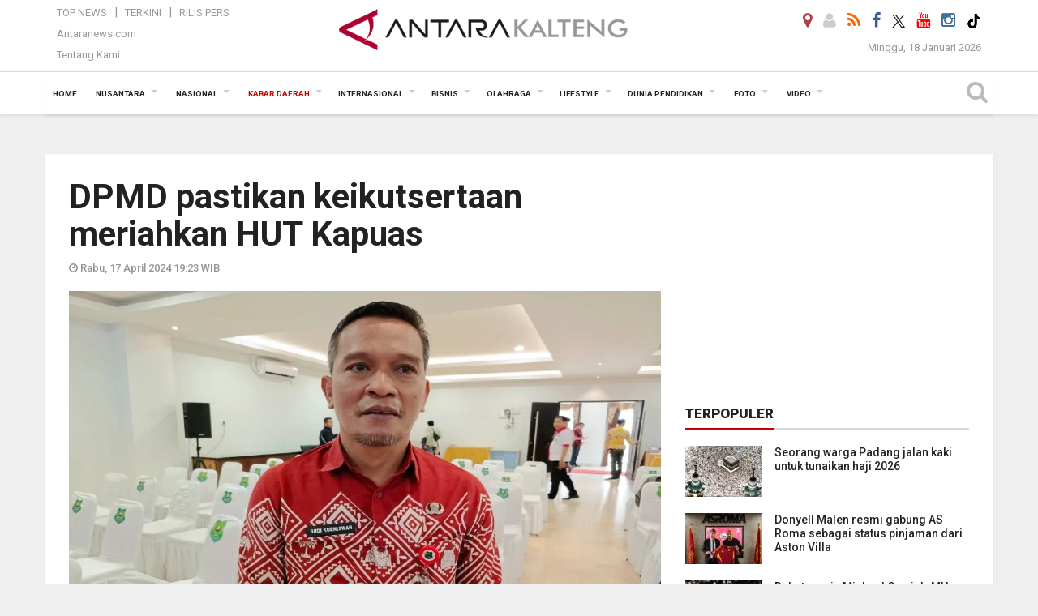

--- FILE ---
content_type: text/html; charset=UTF-8
request_url: https://kalteng.antaranews.com/berita/689184/dpmd-pastikan-keikutsertaan-meriahkan-hut-kapuas
body_size: 21412
content:

<!doctype html>
<html>
<head>
  <meta charset="utf-8">
  <title>DPMD pastikan keikutsertaan meriahkan HUT Kapuas - ANTARA News Kalteng</title>
<meta name="description" content="Dinas Pemberdayaan Masyarakat dan Desa (DPMD) Kabupaten Kapuas, Kalimantan Tengah, turut serta mengikuti sejumlah kegiatan dalam memeriahkan Hari Jadi ke-218 Kota Kuala ANTARA News kalteng kabar daerah ...">
<link rel="image_src" href="https://cdn.antaranews.com/cache/800x533/2024/04/17/1000234892_1200x800.jpg" /><meta property="og:image" content="https://cdn.antaranews.com/cache/800x533/2024/04/17/1000234892_1200x800.jpg" />
<link rel="preload" as="image" href="https://cdn.antaranews.com/cache/1200x800/2024/04/17/1000234892_1200x800.jpg.webp" imagesrcset="https://cdn.antaranews.com/cache/360x240/2024/04/17/1000234892_1200x800.jpg.webp 360w, https://cdn.antaranews.com/cache/800x533/2024/04/17/1000234892_1200x800.jpg.webp 800w, https://cdn.antaranews.com/cache/1200x800/2024/04/17/1000234892_1200x800.jpg.webp 1200w" />
<link rel="amphtml" href="https://kalteng.antaranews.com/amp/berita/689184/dpmd-pastikan-keikutsertaan-meriahkan-hut-kapuas" />
<meta property="og:title" content="DPMD pastikan keikutsertaan meriahkan HUT Kapuas">
<meta property="og:description" content="Dinas Pemberdayaan Masyarakat dan Desa (DPMD) Kabupaten Kapuas, Kalimantan Tengah, turut serta mengikuti sejumlah kegiatan dalam memeriahkan Hari Jadi ke-218 Kota Kuala ANTARA News kalteng kabar daerah ...">
<meta property="og:url" content="https://kalteng.antaranews.com/berita/689184/dpmd-pastikan-keikutsertaan-meriahkan-hut-kapuas" />
<meta property="og:type" content="website" />
<meta property="og:locale" content="id_ID" />
<meta property="og:site_name" content="ANTARA News Kalteng" />
<meta property="article:section" content="Indonesia" />
<meta itemprop="datePublished" content="Wed, 17 Apr 2024 19:23:24 +0700">
<meta property="fb:app_id" content="558190404243031">
<link rel="dns-prefetch" href="twitter.com">
<meta name="twitter:card" content="summary_large_image">
<meta name="twitter:site" content="@antara_kalteng">
<meta name="twitter:creator" content="@antara_kalteng">
<meta name="twitter:title" content="DPMD pastikan keikutsertaan meriahkan HUT Kapuas">
<meta name="twitter:description" content="Dinas Pemberdayaan Masyarakat dan Desa (DPMD) Kabupaten Kapuas, Kalimantan Tengah, turut serta mengikuti sejumlah kegiatan dalam memeriahkan Hari Jadi ke-218 Kota Kuala ANTARA News kalteng kabar daerah ...">
<meta name="twitter:image:src" content="https://cdn.antaranews.com/cache/800x533/2024/04/17/1000234892_1200x800.jpg?1768726860" />
<meta name="twitter:image" content="https://cdn.antaranews.com/cache/800x533/2024/04/17/1000234892_1200x800.jpg?1768726860">
<script type="application/ld+json">{"@context":"https://schema.org","@type":"NewsArticle","headline":"DPMD pastikan keikutsertaan meriahkan HUT Kapuas","mainEntityOfPage":{"@type":"WebPage","@id":"https://kalteng.antaranews.com/berita/689184/dpmd-pastikan-keikutsertaan-meriahkan-hut-kapuas"},"url":"https://kalteng.antaranews.com/berita/689184/dpmd-pastikan-keikutsertaan-meriahkan-hut-kapuas","image":{"@type":"ImageObject","url":"https://cdn.antaranews.com/cache/1200x800/2024/04/17/1000234892_1200x800.jpg","height":800,"width":1200},"dateCreated":"2024-04-17T19:23:24+07:00","datePublished":"2024-04-17T19:23:24+07:00","dateModified":"2024-04-17T19:23:24+07:00","articleSection":"News","creator":{"@type":"Person","name":"All Ikhwan"},"author":{"@type":"Person","name":"Admin 2"},"keywords":["DPMDpastikan keikutsertaan meriahkan HUT Kapuas","kalteng","kapuas","hut kapuas"],"publisher":{"@type":"Organization","name":"ANTARA News Kalteng","logo":{"@type":"ImageObject","url":"https://kalteng.antaranews.com/img/kalteng.antaranews.com-2.png","width":353,"height":60}},"description":"Dinas Pemberdayaan Masyarakat dan Desa (DPMD) Kabupaten Kapuas, Kalimantan Tengah, turut serta mengikuti sejumlah kegiatan dalam memeriahkan Hari Jadi ke-218 Kota Kuala ANTARA News kalteng kabar daerah ..."}</script>  <meta name="copyright" content="ANTARA News Kalteng">
  <link rel="canonical" href="https://kalteng.antaranews.com/berita/689184/dpmd-pastikan-keikutsertaan-meriahkan-hut-kapuas" />  <meta http-equiv="X-UA-Compatible" content="IE=edge">
    <meta class="viewport" name="viewport" content="width=device-width, initial-scale=1.0">
  	<script async src='https://www.googletagmanager.com/gtag/js?id=G-JPLXJ3TN7H'></script>
	<script>
	  window.dataLayer = window.dataLayer || [];
	  function gtag(){dataLayer.push(arguments);}
	  gtag('js', new Date());

	  gtag('config', 'G-JPLXJ3TN7H');
	</script>
  <!-- Favicon -->
  <link rel="shortcut icon" href="https://kalteng.antaranews.com/img/index.ico" type="image/x-icon" />
 <link rel="apple-touch-icon" sizes="57x57" href="https://static.antaranews.com/img/favicon/apple-icon-57x57.png">
  <link rel="apple-touch-icon" sizes="60x60" href="https://static.antaranews.com/img/favicon/apple-icon-60x60.png">
  <link rel="apple-touch-icon" sizes="72x72" href="https://static.antaranews.com/img/favicon/apple-icon-72x72.png">
  <link rel="apple-touch-icon" sizes="76x76" href="https://static.antaranews.com/img/favicon/apple-icon-76x76.png">
  <link rel="apple-touch-icon" sizes="114x114" href="https://static.antaranews.com/img/favicon/apple-icon-114x114.png">
  <link rel="apple-touch-icon" sizes="120x120" href="https://static.antaranews.com/img/favicon/apple-icon-120x120.png">
  <link rel="apple-touch-icon" sizes="144x144" href="https://static.antaranews.com/img/favicon/apple-icon-144x144.png">
  <link rel="apple-touch-icon" sizes="152x152" href="https://static.antaranews.com/img/favicon/apple-icon-152x152.png">
  <link rel="apple-touch-icon" sizes="180x180" href="https://static.antaranews.com/img/favicon/apple-icon-180x180.png">
 <!-- Jquery js -->
 <script src="https://kalteng.antaranews.com/js/jquery-1.11.2.min.js"></script>
  <!-- Google Fonts -->
  
  <link href="https://static.antaranews.com" rel="preconnect" />
  <link href="https://img.antaranews.com" rel="preconnect" />
  <link href="https://fonts.gstatic.com" rel="preconnect" crossorigin />
  <link href="https://ads.antaranews.com" rel="dns-prefetch" />
  <link href="https://www.google-analytics.com" rel="preconnect" crossorigin />
  <link href="https://www.googletagmanager.com" rel="preconnect" crossorigin />
  <link href="https://www.googletagservices.com" rel="preconnect" crossorigin />
  <link href="https://pagead2.googlesyndication.com" rel="preconnect" crossorigin />
  <link href="https://cdn.antaranews.com" rel="dns-prefetch" />
  
  <link href="https://fonts.googleapis.com/css?family=Roboto:100,300,300italic,400,400italic,500,700,700italic,900&display=swap" rel="preload" as="style" />
  <link href="https://fonts.googleapis.com/css?family=Roboto:100,300,300italic,400,400italic,500,700,700italic,900&display=swap" rel="stylesheet" />

  <!-- Icon Font -->
  <link rel="stylesheet" href="https://kalteng.antaranews.com/plugins/font-awesome/css/font-awesome.min.css">

  <!-- Bootstrap CSS -->
  <link rel="stylesheet" href="https://kalteng.antaranews.com/plugins/bootstrap/css/bootstrap.min.css">

  <!-- Theme CSS -->
  <link rel="stylesheet" href="https://kalteng.antaranews.com/css/style.css?v=1.3">

  <link rel="stylesheet" href="https://kalteng.antaranews.com/css/addstyle.css?v=1.19">
  <link rel="stylesheet" href="https://kalteng.antaranews.com/css/flaxslider.css">
  <link rel="stylesheet" href="https://kalteng.antaranews.com/css/assets.css?v=1.2">
  <link rel="stylesheet" href="https://kalteng.antaranews.com/css/media-query.css?v=1.3">
  <link rel="stylesheet" href="/css/add_media_query.css?v=3.14">
  <script src="https://static.antaranews.com/js/plugins/lazysizes/lazysizes.min.js" defer></script>
</head><body>
<div id="main" class="header-big">
  
  <header class="header-wrapper clearfix">
    
	<!-- .header-top -->

    <div class="header-mid navbar-collapse collapse">
		
			<div id="tophead_menu" class="pb10">
	<div class="container">
        <div class="">
          <div class="row">
			 <div class="col-md-3 topmenu-header navbar-collapse collapse">
				 <div>
				 <ul id="ul-top">
							<li><a href="https://kalteng.antaranews.com/top-news" data-toggle="tooltip" data-placement="bottom" title="Top News">Top News</a></li>
							<li><a href="https://kalteng.antaranews.com/terkini" data-toggle="tooltip" data-placement="bottom" title="Terkini">Terkini</a></li>
							<li><a href="https://kalteng.antaranews.com/rilis-pers" data-toggle="tooltip" data-placement="bottom" title="Rilis Pers">Rilis Pers</a></li>
						</ul>
				 </div>
				 
				  <div class="mt5">
					<a href="https://www.antaranews.com" target="_blank" data-toggle="tooltip" data-placement="bottom" title="Antaranews.com">Antaranews.com</a>
				 </div>
				 <div class="mt5">
					<a href="https://kalteng.antaranews.com/about-us" data-toggle="tooltip" data-placement="bottom" title="Tentang Kami">Tentang Kami</a>
				 </div>
			 </div>
            <div class="col-md-6 m0">
              <div class="header-mid-wrapper text-center clearfix">
                <div class="mid-logo-wrapper">
                  <a class="logo" href="https://kalteng.antaranews.com" title="ANTARA News Kalteng" rel="home">
					<img alt="Logo Header Antaranews kalteng" src="https://kalteng.antaranews.com/img/kalteng.antaranews.com-2.png" />
                  </a><!-- .logo -->
                </div>
              </div>
            </div>
			 <div class="col-md-3 navbar-collapse collapse sosposition">
			 <div class="social-icons pull-right sosmargin">
				<a href="#" id="myLocation" class="active" data-toggle="tooltip" data-placement="bottom" title="Nonaktifkan Lokasi"><i class="fa fa-map-marker fa-lg text-danger"></i></a>				<a href="https://kalteng.antaranews.com/login" data-toggle="tooltip" data-placement="bottom" title="Login"><i class="fa fa-user fa-lg"></i></a>
				<a href="https://kalteng.antaranews.com/rss/" data-toggle="tooltip" data-placement="bottom" title="Rss"><i class="fa fa-rss fa-lg"></i></a>
                <a href="https://www.facebook.com/antarakaltengofficial" target="_blank" data-toggle="tooltip" data-placement="bottom" title="Facebook"><i class="fa fa-facebook fa-lg"></i></a>
                <a href="https://twitter.com/antara_kalteng" target="_blank" data-toggle="tooltip" data-placement="bottom" title="Twitter"><img src="/img/x_twitter_new_logo_icon_small.png" width="16" height="16"></a>
                <a href="https://www.youtube.com/channel/UCGie9zsKhpGHITuq6pdcJnA" target="_blank" data-toggle="tooltip" data-placement="bottom" title="Youtube"><i class="fa fa-youtube fa-lg"></i></a>
				<!--<a href="https://plus.google.com/+antaranews" target="_blank" data-toggle="tooltip" data-placement="bottom" title="Google+"><i class="fa fa-google-plus fa-lg"></i></a>-->
				<a href="https://www.instagram.com/antara_kalteng/" target="_blank" data-toggle="tooltip" data-placement="bottom" title="" data-original-title="Instagram"><i class="fa fa-instagram fa-lg"></i></a>
                <a href="https://www.tiktok.com/@kalteng.antaranews.com" target="_blank" data-toggle="tooltip" data-placement="bottom" title="" data-original-title="Tiktok"><img src="/img/tiktok_icon.png" width="18" height="18"></a>
				<!--
				<span id="sb-search" class="sb-search" href="#" data-toggle="tooltip" data-placement="bottom" title="Search"><i class="fa fa-search fa-lg"></i>
					<form action="/search" class="searchform" method="get">
						<input class="sb-search-input" placeholder="Enter your search text..." type="text" value="" name="q" id="search">
						<input class="sb-search-submit" type="submit" value="">
						<span class="sb-icon-search fa fa-search" data-toggle="tooltip" data-placement="bottom" title="Search"></span>
					</form>
				</span>
				-->
              </div>
			
				<div class="topdate">Minggu, 18 Januari 2026</div>
			 </div>
			 
          </div>
        </div>
      </div>
</div>	</div><!-- .header-mid -->
	
	<div class="header text-center" id="header">
	   <div class="container relative" id="con">
        <!--<div class="mag-content">-->
          <div class="row">
           <!--<div class="col-md-12">-->
                          <!-- Mobile Menu Button -->
           <div>
		   <a class="navbar-toggle collapsed" id="nav-button" href="#mobile-nav">
              <span class="icon-bar"></span>
              <span class="icon-bar"></span>
              <span class="icon-bar"></span>
              <span class="icon-bar"></span>
            </a><!-- .navbar-toggle -->
			<div class="navbar-toggle collapsed topmidlogo"><a href="https://kalteng.antaranews.com"><img alt="Logo Small Mobile Antaranews kalteng" src="https://kalteng.antaranews.com/img/kalteng.antaranews.com-2-kecil.png" /></a></div>
			
			 <a class="navbar-toggle collapsed pull-right" id="src-mobile" href="#mobile-src">
              <span class="fa fa-search fa-lg" style="background-color:#fff;"></span>
            </a>
			</div>
		
			<!-- .navbar-toggle -->
			 
            <!-- Main Nav Wrapper -->
            <nav class="navbar mega-menu">
				 <div id="formobile" class="src_position">
				  <form action="https://kalteng.antaranews.com/search" method="get">
					<input class="sb-search-input maxfieldsrc" placeholder="Kata Kunci ..." type="text" value="" name="q" id="search">
				 </form>
				</div>
			
              <a class="logo" id="logoscroll" href="https://kalteng.antaranews.com" title="ANTARA News Kalteng" rel="home">
               <img alt="Logo Small Fixed Antaranews kalteng" src="https://kalteng.antaranews.com/img/logo-antara.png" />
              </a><!-- .logo -->
              
              <!-- Navigation Menu -->
           <div class="container dropdown-menu fullwidth navbar-collapse collapse">
              <ul class="nav navbar-nav">
				<li class="dropdown mega-full menu-color1">
                  <a href="https://kalteng.antaranews.com" role="button" aria-expanded="false">Home</a>
				</li>
				<li class="dropdown mega-full menu-color1">
					<a href="https://kalteng.antaranews.com/nusantara" class="dropdown-toggle " data-toggle="dropdown" role="button" aria-expanded="false">Nusantara</a>
						<ul class="container dropdown-menu fullwidth m0" style="animation-delay:0.2s;">
							<li>
								<div class="tabbable tabs-left">
									<ul class="nav nav-tabs nav-horizontal">
										<li class="col-sm-3"><a href="https://www.antaranews.com" target="_blank" title="antaranews.com">antaranews.com</a></li><li class="col-sm-3"><a href="https://aceh.antaranews.com" target="_blank" title="Aceh/NAD">Aceh/NAD</a></li><li class="col-sm-3"><a href="https://bali.antaranews.com" target="_blank" title="Bali">Bali</a></li><li class="col-sm-3"><a href="https://babel.antaranews.com" target="_blank" title="Bangka/Belitung">Bangka/Belitung</a></li><li class="col-sm-3"><a href="https://banten.antaranews.com" target="_blank" title="Banten">Banten</a></li><li class="col-sm-3"><a href="https://bengkulu.antaranews.com" target="_blank" title="Bengkulu">Bengkulu</a></li><li class="col-sm-3"><a href="https://gorontalo.antaranews.com" target="_blank" title="Gorontalo">Gorontalo</a></li><li class="col-sm-3"><a href="https://jambi.antaranews.com" target="_blank" title="Jambi">Jambi</a></li><li class="col-sm-3"><a href="https://jabar.antaranews.com" target="_blank" title="Jawa Barat">Jawa Barat</a></li><li class="col-sm-3"><a href="https://jateng.antaranews.com" target="_blank" title="Jawa Tengah">Jawa Tengah</a></li><li class="col-sm-3"><a href="https://jatim.antaranews.com" target="_blank" title="Jawa Timur">Jawa Timur</a></li><li class="col-sm-3"><a href="https://kalbar.antaranews.com" target="_blank" title="Kalimantan Barat">Kalimantan Barat</a></li><li class="col-sm-3"><a href="https://kalsel.antaranews.com" target="_blank" title="Kalimantan Selatan">Kalimantan Selatan</a></li><li class="col-sm-3"><a href="https://kalteng.antaranews.com" target="_blank" title="Kalimantan Tengah">Kalimantan Tengah</a></li><li class="col-sm-3"><a href="https://kaltim.antaranews.com" target="_blank" title="Kalimantan Timur">Kalimantan Timur</a></li><li class="col-sm-3"><a href="https://kaltara.antaranews.com" target="_blank" title="Kalimantan Utara">Kalimantan Utara</a></li><li class="col-sm-3"><a href="https://kepri.antaranews.com" target="_blank" title="Kepulauan Riau">Kepulauan Riau</a></li><li class="col-sm-3"><a href="https://kl.antaranews.com" target="_blank" title="Kuala Lumpur">Kuala Lumpur</a></li><li class="col-sm-3"><a href="https://lampung.antaranews.com" target="_blank" title="Lampung">Lampung</a></li><li class="col-sm-3"><a href="https://ambon.antaranews.com" target="_blank" title="Maluku">Maluku</a></li><li class="col-sm-3"><a href="https://megapolitan.antaranews.com" target="_blank" title="Megapolitan">Megapolitan</a></li><li class="col-sm-3"><a href="https://mataram.antaranews.com" target="_blank" title="NTB">NTB</a></li><li class="col-sm-3"><a href="https://kupang.antaranews.com" target="_blank" title="NTT">NTT</a></li><li class="col-sm-3"><a href="https://papua.antaranews.com" target="_blank" title="Papua">Papua</a></li><li class="col-sm-3"><a href="https://papuatengah.antaranews.com" target="_blank" title="Papua Tengah">Papua Tengah</a></li><li class="col-sm-3"><a class="" href="https://riau.antaranews.com" target="_blank" title="Riau">Riau</a></li><li class="col-sm-3"><a href="https://makassar.antaranews.com" target="_blank" title="Sulawesi Selatan">Sulawesi Selatan</a></li><li class="col-sm-3"><a href="https://sulteng.antaranews.com" target="_blank" title="Sulawesi Tengah">Sulawesi Tengah</a></li><li class="col-sm-3"><a href="https://sultra.antaranews.com" target="_blank" title="Sulawesi Tenggara">Sulawesi Tenggara</a></li><li class="col-sm-3"><a href="https://manado.antaranews.com" target="_blank" title="Sulawesi Utara">Sulawesi Utara</a></li><li class="col-sm-3"><a href="https://sumbar.antaranews.com" target="_blank" title="Sumatera Barat">Sumatera Barat</a></li><li class="col-sm-3"><a href="https://sumsel.antaranews.com" target="_blank" title="Sumatera Selatan">Sumatera Selatan</a></li><li class="col-sm-3"><a href="https://sumut.antaranews.com" target="_blank" title="Sumatera Utara">Sumatera Utara</a></li><li class="col-sm-3"><a href="https://jogja.antaranews.com" target="_blank" title="Yogyakarta">Yogyakarta</a></li>									</ul>
								</div>
							</li>
						</ul>
				</li>
				
				<li class="dropdown mega-full menu-color1">
						<a href="https://kalteng.antaranews.com/nasional" class="dropdown-toggle " data-toggle="dropdown" role="button" aria-expanded="false">Nasional</a>
							<ul class="container dropdown-menu fullwidth m0" style="animation-delay:0.2s;">
								<li>
								  <div class="mega-menu-5block">
																		<div class="mega-menu-news">
					  <div class="mega-menu-img relative">
						
						<a href="https://kalteng.antaranews.com/berita/802674/prabowo-dan-jokowi-jadi-saksi-nikah-sespri-agung-surahman" title="Prabowo dan Jokowi jadi saksi nikah sespri Agung Surahman" rel="nofollow">
						 <picture>
							<source type="image/webp" data-srcset="https://cdn.antaranews.com/cache/540x360/2026/01/18/IMG_4023.jpeg.webp">
							<img data-src="https://cdn.antaranews.com/cache/540x360/2026/01/18/IMG_4023.jpeg" class="lazyload" alt="Prabowo dan Jokowi jadi saksi nikah sespri Agung Surahman">
						</picture>
						</a>
					  </div>
					  <div class="mega-menu-detail">
						<h4 class="entry-title">
						  <a href="https://kalteng.antaranews.com/berita/802674/prabowo-dan-jokowi-jadi-saksi-nikah-sespri-agung-surahman" rel="nofollow" title="Prabowo dan Jokowi jadi saksi nikah sespri Agung Surahman">Prabowo dan Jokowi jadi saksi nikah sespri Agung Surahman</a>
						  <p class="simple-share mt5">Minggu, 18 Januari 2026 12:59</p>
						</h4>
					  </div>
					</div><div class="mega-menu-news">
					  <div class="mega-menu-img relative">
						
						<a href="https://kalteng.antaranews.com/berita/802481/dewan-keamanan-iran-teheran-siap-hadapi-ancaman-as" title="Dewan keamanan Iran: Teheran siap hadapi ancaman AS" rel="nofollow">
						 <picture>
							<source type="image/webp" data-srcset="https://cdn.antaranews.com/cache/540x360/2026/01/15/XxjpbeE000003_20260114_PEPFN0A001.jpg.webp">
							<img data-src="https://cdn.antaranews.com/cache/540x360/2026/01/15/XxjpbeE000003_20260114_PEPFN0A001.jpg" class="lazyload" alt="Dewan keamanan Iran: Teheran siap hadapi ancaman AS">
						</picture>
						</a>
					  </div>
					  <div class="mega-menu-detail">
						<h4 class="entry-title">
						  <a href="https://kalteng.antaranews.com/berita/802481/dewan-keamanan-iran-teheran-siap-hadapi-ancaman-as" rel="nofollow" title="Dewan keamanan Iran: Teheran siap hadapi ancaman AS">Dewan keamanan Iran: Teheran siap hadapi ancaman AS</a>
						  <p class="simple-share mt5">Jumat, 16 Januari 2026 16:42</p>
						</h4>
					  </div>
					</div><div class="mega-menu-news">
					  <div class="mega-menu-img relative">
						
						<a href="https://kalteng.antaranews.com/berita/802465/komisi-iii-dpr-sebut-vonis-laras-faizati-bukti-nyata-reformasi-kuhap-kuhp" title="Komisi III DPR sebut vonis Laras Faizati bukti nyata reformasi KUHAP-KUHP" rel="nofollow">
						 <picture>
							<source type="image/webp" data-srcset="https://cdn.antaranews.com/cache/540x360/2025/11/19/keterangan-pers-komisi-iii-dpr-terkait-ruu-penyesuaian-pidana-2671341.jpg.webp">
							<img data-src="https://cdn.antaranews.com/cache/540x360/2025/11/19/keterangan-pers-komisi-iii-dpr-terkait-ruu-penyesuaian-pidana-2671341.jpg" class="lazyload" alt="Komisi III DPR sebut vonis Laras Faizati bukti nyata reformasi KUHAP-KUHP">
						</picture>
						</a>
					  </div>
					  <div class="mega-menu-detail">
						<h4 class="entry-title">
						  <a href="https://kalteng.antaranews.com/berita/802465/komisi-iii-dpr-sebut-vonis-laras-faizati-bukti-nyata-reformasi-kuhap-kuhp" rel="nofollow" title="Komisi III DPR sebut vonis Laras Faizati bukti nyata reformasi KUHAP-KUHP">Komisi III DPR sebut vonis Laras Faizati bukti nyata reformasi KUHAP-KUHP</a>
						  <p class="simple-share mt5">Jumat, 16 Januari 2026 16:25</p>
						</h4>
					  </div>
					</div><div class="mega-menu-news">
					  <div class="mega-menu-img relative">
						
						<a href="https://kalteng.antaranews.com/berita/802457/istana-tim-baru-dibentuk-untuk-sinkronkan-pendidikan-tinggi-dan-dunia-kerja" title="Istana: Tim baru dibentuk untuk sinkronkan pendidikan tinggi dan dunia kerja" rel="nofollow">
						 <picture>
							<source type="image/webp" data-srcset="https://cdn.antaranews.com/cache/540x360/2026/01/16/tempImageKfGhTn.jpg.webp">
							<img data-src="https://cdn.antaranews.com/cache/540x360/2026/01/16/tempImageKfGhTn.jpg" class="lazyload" alt="Istana: Tim baru dibentuk untuk sinkronkan pendidikan tinggi dan dunia kerja">
						</picture>
						</a>
					  </div>
					  <div class="mega-menu-detail">
						<h4 class="entry-title">
						  <a href="https://kalteng.antaranews.com/berita/802457/istana-tim-baru-dibentuk-untuk-sinkronkan-pendidikan-tinggi-dan-dunia-kerja" rel="nofollow" title="Istana: Tim baru dibentuk untuk sinkronkan pendidikan tinggi dan dunia kerja">Istana: Tim baru dibentuk untuk sinkronkan pendidikan tinggi dan dunia kerja</a>
						  <p class="simple-share mt5">Jumat, 16 Januari 2026 16:24</p>
						</h4>
					  </div>
					</div><div class="mega-menu-news">
					  <div class="mega-menu-img relative">
						
						<a href="https://kalteng.antaranews.com/berita/802453/seskab-teddy-dan-kepala-oikn-diskusikan-perkembangan-terbaru-ikn" title="Seskab Teddy dan Kepala OIKN diskusikan perkembangan terbaru IKN" rel="nofollow">
						 <picture>
							<source type="image/webp" data-srcset="https://cdn.antaranews.com/cache/540x360/2026/01/16/1000016560.jpg.webp">
							<img data-src="https://cdn.antaranews.com/cache/540x360/2026/01/16/1000016560.jpg" class="lazyload" alt="Seskab Teddy dan Kepala OIKN diskusikan perkembangan terbaru IKN">
						</picture>
						</a>
					  </div>
					  <div class="mega-menu-detail">
						<h4 class="entry-title">
						  <a href="https://kalteng.antaranews.com/berita/802453/seskab-teddy-dan-kepala-oikn-diskusikan-perkembangan-terbaru-ikn" rel="nofollow" title="Seskab Teddy dan Kepala OIKN diskusikan perkembangan terbaru IKN">Seskab Teddy dan Kepala OIKN diskusikan perkembangan terbaru IKN</a>
						  <p class="simple-share mt5">Jumat, 16 Januari 2026 16:23</p>
						</h4>
					  </div>
					</div>								   </div>
								</li>
							</ul>
				</li>
				
		<li class="dropdown mega-full menu-color1"><a href="https://kalteng.antaranews.com/kabar-daerah" class="dropdown-toggle active" data-toggle="dropdown" role="button" aria-expanded="false">Kabar Daerah</a><ul class="container dropdown-menu fullwidth m0" style="animation-delay:0.2s;">
									<li><div class="tabbable tabs-left">
												<ul class="nav nav-tabs nav-horizontal">
													<li class="navcity col-sm-3" rel="9"><a class="def" href="https://kalteng.antaranews.com/kabar-daerah/kota-palangkaraya" title="Kota Palangkaraya">Kota Palangkaraya <i style="padding-left:5px;" class="fa fa-angle-double-right" aria-hidden="true"></i> </a> <a style="padding-top:0px; display:none;" class="hov9 def" href="/search?q=DPRD+Palangka+Raya" title="DPRD Palangka Raya">DPRD Palangka Raya</a></li><li class="navcity col-sm-3" rel="28"><a class="def" href="https://kalteng.antaranews.com/kabar-daerah/kotawaringin-timur" title="Kotawaringin Timur">Kotawaringin Timur <i style="padding-left:5px;" class="fa fa-angle-double-right" aria-hidden="true"></i> </a> <a style="padding-top:0px; display:none;" class="hov28 def" href="/dprd-kotawaringin-timur" title="DPRD Kabupaten Kotawaringin Timur">DPRD Kabupaten Kotawaringin Timur</a></li><li class="navcity col-sm-3" rel="29"><a class="def" href="https://kalteng.antaranews.com/kabar-daerah/barito-utara" title="Barito Utara">Barito Utara <i style="padding-left:5px;" class="fa fa-angle-double-right" aria-hidden="true"></i> </a> <a style="padding-top:0px; display:none;" class="hov29 def" href="/search?q=dprd+barito+utara" title="DPRD Kabupaten Barito Utara">DPRD Kabupaten Barito Utara</a></li><li class="navcity col-sm-3" rel="30"><a class="def" href="https://kalteng.antaranews.com/kabar-daerah/barito-selatan" title="Barito Selatan">Barito Selatan <i style="padding-left:5px;" class="fa fa-angle-double-right" aria-hidden="true"></i> </a> <a style="padding-top:0px; display:none;" class="hov30 def" href="/search?q=dprd+barito+selatan" title="DPRD Kabupaten Barito Selatan">DPRD Kabupaten Barito Selatan</a></li><li class="navcity col-sm-3" rel="31"><a class="def" href="https://kalteng.antaranews.com/kabar-daerah/pulang-pisau" title="Pulang Pisau">Pulang Pisau <i style="padding-left:5px;" class="fa fa-angle-double-right" aria-hidden="true"></i> </a> <a style="padding-top:0px; display:none;" class="hov31 def" href="/search?q=DPRD+Pulang+Pisau" title="DPRD Pulang Pisau">DPRD Pulang Pisau</a></li><li class="col-sm-3"><a class="def" href="https://kalteng.antaranews.com/kabar-daerah/lamandau" title="Lamandau">Lamandau</a></li><li class="col-sm-3"><a class="def" href="https://kalteng.antaranews.com/kabar-daerah/kotawaringin-barat" title="Kotawaringin Barat">Kotawaringin Barat</a></li><li class="navcity col-sm-3" rel="34"><a class="def" href="https://kalteng.antaranews.com/kabar-daerah/seruyan" title="Seruyan">Seruyan <i style="padding-left:5px;" class="fa fa-angle-double-right" aria-hidden="true"></i> </a> <a style="padding-top:0px; display:none;" class="hov34 def" href="/search?q=dprd+seruyan" title="DPRD Kabupaten Seruyan">DPRD Kabupaten Seruyan</a></li><li class="navcity col-sm-3" rel="37"><a class="def" href="https://kalteng.antaranews.com/kabar-daerah/barito-timur" title="Barito Timur">Barito Timur <i style="padding-left:5px;" class="fa fa-angle-double-right" aria-hidden="true"></i> </a> <a style="padding-top:0px; display:none;" class="hov37 def" href="/search?q=DPRD+Barito+Timur" title="DPRD Barito Timur">DPRD Barito Timur</a></li><li class="col-sm-3"><a class="def" href="https://kalteng.antaranews.com/kabar-daerah/sukamara" title="Sukamara">Sukamara</a></li><li class="navcity col-sm-3" rel="48"><a class="def" href="https://kalteng.antaranews.com/kabar-daerah/gunung-mas" title="Gunung Mas">Gunung Mas <i style="padding-left:5px;" class="fa fa-angle-double-right" aria-hidden="true"></i> </a> <a style="padding-top:0px; display:none;" class="hov48 def" href="/search?q=dprd+Gumas" title="DPRD Kabupaten Gumas">DPRD Kabupaten Gumas</a></li><li class="col-sm-3"><a class="def" href="https://kalteng.antaranews.com/kabar-daerah/katingan" title="Katingan">Katingan</a></li><li class="navcity col-sm-3" rel="39"><a class="def" href="https://kalteng.antaranews.com/kabar-daerah/prov-kalimantan-tengah" title="Prov. Kalimantan Tengah">Prov. Kalimantan Tengah <i style="padding-left:5px;" class="fa fa-angle-double-right" aria-hidden="true"></i> </a> <a style="padding-top:0px; display:none;" class="hov39 def" href="/search?q=dprd+kalteng" title="DPRD Kalteng">DPRD Kalteng</a></li><li class="navcity col-sm-3" rel="57"><a class="def" href="https://kalteng.antaranews.com/kabar-daerah/kapuas" title="Kapuas">Kapuas <i style="padding-left:5px;" class="fa fa-angle-double-right" aria-hidden="true"></i> </a> <a style="padding-top:0px; display:none;" class="hov57 def" href="/search?q=dprd+kapuas" title="DPRD Kabupaten Kapuas dan Dinas BPMDes Kapuas">DPRD Kabupaten Kapuas dan Dinas BPMDes Kapuas</a></li><li class="navcity col-sm-3" rel="65"><a class="def" href="https://kalteng.antaranews.com/kabar-daerah/murung-raya" title="Murung Raya">Murung Raya <i style="padding-left:5px;" class="fa fa-angle-double-right" aria-hidden="true"></i> </a> <a style="padding-top:0px; display:none;" class="hov65 def" href="/search?q=dprd+murung+raya" title="DPRD Kabupaten Murung Raya">DPRD Kabupaten Murung Raya</a></li><li class="col-sm-3"><a class="def" href="https://kalteng.antaranews.com/kabar-daerah/lintas-daerah" title="Lintas Daerah">Lintas Daerah</a></li><li class="col-sm-3"><a class="def" href="https://kalteng.antaranews.com/kabar-daerah/seputar-pln" title="Seputar PLN">Seputar PLN</a></li>
												</ul>
											</div></li>
								</ul>
							</li><li class="dropdown mega-full menu-color1"><a href="https://kalteng.antaranews.com/internasional" class="dropdown-toggle" data-toggle="dropdown" role="button" aria-expanded="false">Internasional</a><ul class="container dropdown-menu fullwidth m0" style="animation-delay:0.2s;">
										<li><div class="mega-menu-5block"><div class="mega-menu-news">
					  <div class="mega-menu-img">
						<a href="https://www.antaranews.com/berita/5358394/presiden-somalia-ajak-somaliland-berdialog-tegas-soal-persatuan" title="Presiden Somalia ajak Somaliland berdialog, tegas soal persatuan">
						  
						  <picture>
								<source type="image/webp" data-srcset="https://img.antaranews.com/cache/210x140/2026/01/01/Presiden-Somalia-2026.jpg.webp">
								<img data-src="https://img.antaranews.com/cache/210x140/2026/01/01/Presiden-Somalia-2026.jpg" class="lazyload" alt="Presiden Somalia ajak Somaliland berdialog, tegas soal persatuan">
							</picture>
						</a>
					  </div>
					  <div class="mega-menu-detail">
						<h4 class="entry-title">
						  <a href="https://www.antaranews.com/berita/5358394/presiden-somalia-ajak-somaliland-berdialog-tegas-soal-persatuan" title="Presiden Somalia ajak Somaliland berdialog, tegas soal persatuan">Presiden Somalia ajak Somaliland berdialog, tegas soal persatuan</a>
						</h4>
						<p class="simple-share">38 menit lalu</p>
					  </div>
					</div><div class="mega-menu-news">
					  <div class="mega-menu-img">
						<a href="https://www.antaranews.com/berita/5358382/komisi-eropa-sebut-tarif-as-atas-greenland-dapat-merusak-hubungan" title="Komisi Eropa sebut tarif AS atas Greenland dapat merusak hubungan">
						  
						  <picture>
								<source type="image/webp" data-srcset="https://img.antaranews.com/cache/210x140/2026/01/17/UniEropaBenderaXinhuaZhaoDingzhe_aa.jpg.webp">
								<img data-src="https://img.antaranews.com/cache/210x140/2026/01/17/UniEropaBenderaXinhuaZhaoDingzhe_aa.jpg" class="lazyload" alt="Komisi Eropa sebut tarif AS atas Greenland dapat merusak hubungan">
							</picture>
						</a>
					  </div>
					  <div class="mega-menu-detail">
						<h4 class="entry-title">
						  <a href="https://www.antaranews.com/berita/5358382/komisi-eropa-sebut-tarif-as-atas-greenland-dapat-merusak-hubungan" title="Komisi Eropa sebut tarif AS atas Greenland dapat merusak hubungan">Komisi Eropa sebut tarif AS atas Greenland dapat merusak hubungan</a>
						</h4>
						<p class="simple-share">1 jam lalu</p>
					  </div>
					</div><div class="mega-menu-news">
					  <div class="mega-menu-img">
						<a href="https://www.antaranews.com/berita/5358378/ketua-komite-palestina-umumkan-nama-nama-anggota-pengelola-gaza" title="Ketua Komite Palestina umumkan nama-nama anggota pengelola Gaza">
						  
						  <picture>
								<source type="image/webp" data-srcset="https://img.antaranews.com/cache/210x140/2026/01/18/Gaza-luluh-lantak-setelah-2-tahun-diserbu-Israel.jpg.webp">
								<img data-src="https://img.antaranews.com/cache/210x140/2026/01/18/Gaza-luluh-lantak-setelah-2-tahun-diserbu-Israel.jpg" class="lazyload" alt="Ketua Komite Palestina umumkan nama-nama anggota pengelola Gaza">
							</picture>
						</a>
					  </div>
					  <div class="mega-menu-detail">
						<h4 class="entry-title">
						  <a href="https://www.antaranews.com/berita/5358378/ketua-komite-palestina-umumkan-nama-nama-anggota-pengelola-gaza" title="Ketua Komite Palestina umumkan nama-nama anggota pengelola Gaza">Ketua Komite Palestina umumkan nama-nama anggota pengelola Gaza</a>
						</h4>
						<p class="simple-share">1 jam lalu</p>
					  </div>
					</div><div class="mega-menu-news">
					  <div class="mega-menu-img">
						<a href="https://www.antaranews.com/berita/5358350/tarif-trump-terkait-greenland-dapat-merusak-hubungan-transatlantik" title="Tarif Trump terkait Greenland dapat merusak hubungan Transatlantik">
						  
						  <picture>
								<source type="image/webp" data-srcset="https://img.antaranews.com/cache/210x140/2026/01/18/CjkinzN000012_20260118_CBMFN0A001.png.webp">
								<img data-src="https://img.antaranews.com/cache/210x140/2026/01/18/CjkinzN000012_20260118_CBMFN0A001.png" class="lazyload" alt="Tarif Trump terkait Greenland dapat merusak hubungan Transatlantik">
							</picture>
						</a>
					  </div>
					  <div class="mega-menu-detail">
						<h4 class="entry-title">
						  <a href="https://www.antaranews.com/berita/5358350/tarif-trump-terkait-greenland-dapat-merusak-hubungan-transatlantik" title="Tarif Trump terkait Greenland dapat merusak hubungan Transatlantik">Tarif Trump terkait Greenland dapat merusak hubungan Transatlantik</a>
						</h4>
						<p class="simple-share">1 jam lalu</p>
					  </div>
					</div><div class="mega-menu-news">
					  <div class="mega-menu-img">
						<a href="https://www.antaranews.com/berita/5358334/toilet-canggih-jepang-kini-bisa-cek-kesehatan-lewat-analisis-tinja" title="Toilet canggih Jepang kini bisa cek kesehatan lewat analisis tinja">
						  
						  <picture>
								<source type="image/webp" data-srcset="https://img.antaranews.com/cache/210x140/2026/01/18/ilustrasi-toilet.jpg.webp">
								<img data-src="https://img.antaranews.com/cache/210x140/2026/01/18/ilustrasi-toilet.jpg" class="lazyload" alt="Toilet canggih Jepang kini bisa cek kesehatan lewat analisis tinja">
							</picture>
						</a>
					  </div>
					  <div class="mega-menu-detail">
						<h4 class="entry-title">
						  <a href="https://www.antaranews.com/berita/5358334/toilet-canggih-jepang-kini-bisa-cek-kesehatan-lewat-analisis-tinja" title="Toilet canggih Jepang kini bisa cek kesehatan lewat analisis tinja">Toilet canggih Jepang kini bisa cek kesehatan lewat analisis tinja</a>
						</h4>
						<p class="simple-share">1 jam lalu</p>
					  </div>
					</div></div></li>
								</ul>
							</li><li class="dropdown mega-full menu-color1"><a href="https://kalteng.antaranews.com/bisnis" class="dropdown-toggle" data-toggle="dropdown" role="button" aria-expanded="false">Bisnis</a><ul class="container dropdown-menu fullwidth m0" style="animation-delay:0.2s;">
									<li><div class="tabbable tab-hover tabs-left">
												<ul class="nav nav-tabs tab-hover"><li class="active"><a class="first" href="https://kalteng.antaranews.com/bisnis/jasa-dan-pariwisata" data-target="#Bisnis0" data-toggle="tab">Jasa dan Pariwisata</a></li><li><a href="https://kalteng.antaranews.com/bisnis/perkebunan" data-target="#Bisnis1" data-toggle="tab">Perkebunan</a></li><li><a href="https://kalteng.antaranews.com/bisnis/pertambangan" data-target="#Bisnis2" data-toggle="tab">Pertambangan</a></li><li><a href="https://kalteng.antaranews.com/bisnis/umum" data-target="#Bisnis3" data-toggle="tab">Umum</a></li></ul>
											  <div class="tab-content"><div id="Bisnis0" class="tab-pane active animated fadeIn"><div class="mega-menu-news">
						  <div class="mega-menu-img">
							<a href="https://kalteng.antaranews.com/berita/802634/hari-minggu-harga-emas-di-pegadaian-turun" title="Hari Minggu, harga emas di Pegadaian turun">
							  <picture>
								<source type="image/webp" data-srcset="https://cdn.antaranews.com/cache/270x180/2026/01/14/harga-emas-antam-naik-beruntun-2706037.jpg.webp">
								<img data-src="https://cdn.antaranews.com/cache/270x180/2026/01/14/harga-emas-antam-naik-beruntun-2706037.jpg" class="lazyload" alt="Hari Minggu, harga emas di Pegadaian turun">
							</picture>
							</a>
						  </div>
						  <div class="mega-menu-detail">
							<h4 class="entry-title">
							  <a href="https://kalteng.antaranews.com/berita/802634/hari-minggu-harga-emas-di-pegadaian-turun" title="Hari Minggu, harga emas di Pegadaian turun">Hari Minggu, harga emas di Pegadaian turun</a>
							</h4>
							<p class="simple-share">3 jam lalu</p>
						  </div>
						</div><div class="mega-menu-news">
						  <div class="mega-menu-img">
							<a href="https://kalteng.antaranews.com/berita/802598/pesawat-atr-hilang-di-maros-dilaporkan-memuat-10-orang" title="Pesawat ATR hilang di Maros dilaporkan memuat 10 orang">
							  <picture>
								<source type="image/webp" data-srcset="https://cdn.antaranews.com/cache/270x180/2026/01/17/261E72F7-8091-4A2A-9608-03B5C19ED118.jpeg.webp">
								<img data-src="https://cdn.antaranews.com/cache/270x180/2026/01/17/261E72F7-8091-4A2A-9608-03B5C19ED118.jpeg" class="lazyload" alt="Pesawat ATR hilang di Maros dilaporkan memuat 10 orang">
							</picture>
							</a>
						  </div>
						  <div class="mega-menu-detail">
							<h4 class="entry-title">
							  <a href="https://kalteng.antaranews.com/berita/802598/pesawat-atr-hilang-di-maros-dilaporkan-memuat-10-orang" title="Pesawat ATR hilang di Maros dilaporkan memuat 10 orang">Pesawat ATR hilang di Maros dilaporkan memuat 10 orang</a>
							</h4>
							<p class="simple-share">22 jam lalu</p>
						  </div>
						</div><div class="mega-menu-news">
						  <div class="mega-menu-img">
							<a href="https://kalteng.antaranews.com/berita/802538/harga-emas-di-pegadaian-hari-ini-naik" title="Harga emas di Pegadaian hari ini naik">
							  <picture>
								<source type="image/webp" data-srcset="https://cdn.antaranews.com/cache/270x180/2025/11/01/Harga-Emas-Jelang-Akhir-Tahun-30122022-gp-1-1.jpg.webp">
								<img data-src="https://cdn.antaranews.com/cache/270x180/2025/11/01/Harga-Emas-Jelang-Akhir-Tahun-30122022-gp-1-1.jpg" class="lazyload" alt="Harga emas di Pegadaian hari ini naik">
							</picture>
							</a>
						  </div>
						  <div class="mega-menu-detail">
							<h4 class="entry-title">
							  <a href="https://kalteng.antaranews.com/berita/802538/harga-emas-di-pegadaian-hari-ini-naik" title="Harga emas di Pegadaian hari ini naik">Harga emas di Pegadaian hari ini naik</a>
							</h4>
							<p class="simple-share">17 January 2026 9:41 Wib</p>
						  </div>
						</div><div class="mega-menu-news">
						  <div class="mega-menu-img">
							<a href="https://kalteng.antaranews.com/berita/802225/harga-emas-di-pegadaian-terus-naik-dalam-empat-hari-terakhir" title="Harga emas di Pegadaian terus naik dalam empat hari terakhir">
							  <picture>
								<source type="image/webp" data-srcset="https://cdn.antaranews.com/cache/270x180/2025/11/04/UBS.jpg.webp">
								<img data-src="https://cdn.antaranews.com/cache/270x180/2025/11/04/UBS.jpg" class="lazyload" alt="Harga emas di Pegadaian terus naik dalam empat hari terakhir">
							</picture>
							</a>
						  </div>
						  <div class="mega-menu-detail">
							<h4 class="entry-title">
							  <a href="https://kalteng.antaranews.com/berita/802225/harga-emas-di-pegadaian-terus-naik-dalam-empat-hari-terakhir" title="Harga emas di Pegadaian terus naik dalam empat hari terakhir">Harga emas di Pegadaian terus naik dalam empat hari terakhir</a>
							</h4>
							<p class="simple-share">15 January 2026 9:46 Wib</p>
						  </div>
						</div></div><div id="Bisnis1" class="tab-pane animated fadeIn"><div class="mega-menu-news">
						  <div class="mega-menu-img">
							<a href="https://kalteng.antaranews.com/berita/797524/tapg-perkuat-pemberdayaan-petani-sawit-lewat-skema-plasma-satu-atap-di-sukamara" title="TAPG perkuat pemberdayaan petani sawit lewat skema plasma satu atap di Sukamara">
							  <picture>
								<source type="image/webp" data-srcset="https://cdn.antaranews.com/cache/270x180/2025/12/11/tempImagesWLyy6.jpg.webp">
								<img data-src="https://cdn.antaranews.com/cache/270x180/2025/12/11/tempImagesWLyy6.jpg" class="lazyload" alt="TAPG perkuat pemberdayaan petani sawit lewat skema plasma satu atap di Sukamara">
							</picture>
							</a>
						  </div>
						  <div class="mega-menu-detail">
							<h4 class="entry-title">
							  <a href="https://kalteng.antaranews.com/berita/797524/tapg-perkuat-pemberdayaan-petani-sawit-lewat-skema-plasma-satu-atap-di-sukamara" title="TAPG perkuat pemberdayaan petani sawit lewat skema plasma satu atap di Sukamara">TAPG perkuat pemberdayaan petani sawit lewat skema plasma satu atap di Sukamara</a>
							</h4>
							<p class="simple-share">12 December 2025 6:41 Wib</p>
						  </div>
						</div><div class="mega-menu-news">
						  <div class="mega-menu-img">
							<a href="https://kalteng.antaranews.com/berita/780953/china-perkuat-produksi-lumbung-biji-bijian-dengan-mesin-tani-modern-di-heilongjiang" title="China perkuat produksi \&quot;lumbung biji-bijian\&quot; dengan mesin tani modern di Heilongjiang">
							  <picture>
								<source type="image/webp" data-srcset="https://cdn.antaranews.com/cache/270x180/2025/04/28/CjkinzN007003_20250428_CBMFN0A001.jpeg.webp">
								<img data-src="https://cdn.antaranews.com/cache/270x180/2025/04/28/CjkinzN007003_20250428_CBMFN0A001.jpeg" class="lazyload" alt="China perkuat produksi \&quot;lumbung biji-bijian\&quot; dengan mesin tani modern di Heilongjiang">
							</picture>
							</a>
						  </div>
						  <div class="mega-menu-detail">
							<h4 class="entry-title">
							  <a href="https://kalteng.antaranews.com/berita/780953/china-perkuat-produksi-lumbung-biji-bijian-dengan-mesin-tani-modern-di-heilongjiang" title="China perkuat produksi \&quot;lumbung biji-bijian\&quot; dengan mesin tani modern di Heilongjiang">China perkuat produksi "lumbung biji-bijian" dengan mesin tani modern di Heilongjiang</a>
							</h4>
							<p class="simple-share">26 September 2025 14:01 Wib</p>
						  </div>
						</div><div class="mega-menu-news">
						  <div class="mega-menu-img">
							<a href="https://kalteng.antaranews.com/berita/747129/harga-biji-kakao-turun-pada-maret-2025" title="Harga biji kakao turun pada Maret 2025">
							  <picture>
								<source type="image/webp" data-srcset="https://cdn.antaranews.com/cache/270x180/2024/10/16/harga-kakao-tingkat-petani-di-aceh-tgne-dom-copy.jpg.webp">
								<img data-src="https://cdn.antaranews.com/cache/270x180/2024/10/16/harga-kakao-tingkat-petani-di-aceh-tgne-dom-copy.jpg" class="lazyload" alt="Harga biji kakao turun pada Maret 2025">
							</picture>
							</a>
						  </div>
						  <div class="mega-menu-detail">
							<h4 class="entry-title">
							  <a href="https://kalteng.antaranews.com/berita/747129/harga-biji-kakao-turun-pada-maret-2025" title="Harga biji kakao turun pada Maret 2025">Harga biji kakao turun pada Maret 2025</a>
							</h4>
							<p class="simple-share">01 March 2025 17:43 Wib</p>
						  </div>
						</div><div class="mega-menu-news">
						  <div class="mega-menu-img">
							<a href="https://kalteng.antaranews.com/berita/703953/pemerintahan-prabowo-gibran-diminta-perkuat-komoditas-sawit" title="Pemerintahan Prabowo-Gibran diminta perkuat komoditas sawit">
							  <picture>
								<source type="image/webp" data-srcset="https://cdn.antaranews.com/cache/270x180/2024/07/07/sawitforwatan.jpg.webp">
								<img data-src="https://cdn.antaranews.com/cache/270x180/2024/07/07/sawitforwatan.jpg" class="lazyload" alt="Pemerintahan Prabowo-Gibran diminta perkuat komoditas sawit">
							</picture>
							</a>
						  </div>
						  <div class="mega-menu-detail">
							<h4 class="entry-title">
							  <a href="https://kalteng.antaranews.com/berita/703953/pemerintahan-prabowo-gibran-diminta-perkuat-komoditas-sawit" title="Pemerintahan Prabowo-Gibran diminta perkuat komoditas sawit">Pemerintahan Prabowo-Gibran diminta perkuat komoditas sawit</a>
							</h4>
							<p class="simple-share">07 July 2024 16:29 Wib, 2024</p>
						  </div>
						</div></div><div id="Bisnis2" class="tab-pane animated fadeIn"><div class="mega-menu-news">
						  <div class="mega-menu-img">
							<a href="https://kalteng.antaranews.com/berita/802534/harga-emas-antam-sabtu-ini-turun-lagi-rp6000-per-gram" title="Harga emas Antam  Sabtu ini turun lagi Rp6.000 per gram">
							  <picture>
								<source type="image/webp" data-srcset="https://cdn.antaranews.com/cache/270x180/2026/01/14/harga-emas-antam-naik-beruntun-2706037.jpg.webp">
								<img data-src="https://cdn.antaranews.com/cache/270x180/2026/01/14/harga-emas-antam-naik-beruntun-2706037.jpg" class="lazyload" alt="Harga emas Antam  Sabtu ini turun lagi Rp6.000 per gram">
							</picture>
							</a>
						  </div>
						  <div class="mega-menu-detail">
							<h4 class="entry-title">
							  <a href="https://kalteng.antaranews.com/berita/802534/harga-emas-antam-sabtu-ini-turun-lagi-rp6000-per-gram" title="Harga emas Antam  Sabtu ini turun lagi Rp6.000 per gram">Harga emas Antam  Sabtu ini turun lagi Rp6.000 per gram</a>
							</h4>
							<p class="simple-share">17 January 2026 9:38 Wib</p>
						  </div>
						</div><div class="mega-menu-news">
						  <div class="mega-menu-img">
							<a href="https://kalteng.antaranews.com/berita/802221/harga-emas-antam-kamis-kembali-naik-rp10-ribugram" title="Harga emas Antam Kamis kembali naik Rp10 ribu/gram">
							  <picture>
								<source type="image/webp" data-srcset="https://cdn.antaranews.com/cache/270x180/2026/01/14/harga-emas-antam-naik-beruntun-2706033.jpg.webp">
								<img data-src="https://cdn.antaranews.com/cache/270x180/2026/01/14/harga-emas-antam-naik-beruntun-2706033.jpg" class="lazyload" alt="Harga emas Antam Kamis kembali naik Rp10 ribu/gram">
							</picture>
							</a>
						  </div>
						  <div class="mega-menu-detail">
							<h4 class="entry-title">
							  <a href="https://kalteng.antaranews.com/berita/802221/harga-emas-antam-kamis-kembali-naik-rp10-ribugram" title="Harga emas Antam Kamis kembali naik Rp10 ribu/gram">Harga emas Antam Kamis kembali naik Rp10 ribu/gram</a>
							</h4>
							<p class="simple-share">15 January 2026 9:41 Wib</p>
						  </div>
						</div><div class="mega-menu-news">
						  <div class="mega-menu-img">
							<a href="https://kalteng.antaranews.com/berita/801965/harga-emas-antam-terus-melonjak-rabu-ini-naik-rp13-ribu-per-gram" title="Harga emas Antam terus melonjak, Rabu ini naik Rp13 ribu per gram">
							  <picture>
								<source type="image/webp" data-srcset="https://cdn.antaranews.com/cache/270x180/2025/10/15/harga-emas-antam-naik-2646649.jpg.webp">
								<img data-src="https://cdn.antaranews.com/cache/270x180/2025/10/15/harga-emas-antam-naik-2646649.jpg" class="lazyload" alt="Harga emas Antam terus melonjak, Rabu ini naik Rp13 ribu per gram">
							</picture>
							</a>
						  </div>
						  <div class="mega-menu-detail">
							<h4 class="entry-title">
							  <a href="https://kalteng.antaranews.com/berita/801965/harga-emas-antam-terus-melonjak-rabu-ini-naik-rp13-ribu-per-gram" title="Harga emas Antam terus melonjak, Rabu ini naik Rp13 ribu per gram">Harga emas Antam terus melonjak, Rabu ini naik Rp13 ribu per gram</a>
							</h4>
							<p class="simple-share">14 January 2026 9:17 Wib</p>
						  </div>
						</div><div class="mega-menu-news">
						  <div class="mega-menu-img">
							<a href="https://kalteng.antaranews.com/berita/801457/harga-emas-antam-pada-senin-naik-rp29000-per-gram" title="Harga emas Antam pada Senin naik Rp29.000 per gram">
							  <picture>
								<source type="image/webp" data-srcset="https://cdn.antaranews.com/cache/270x180/2025/12/31/Harga-Emas-Antam-Naik-210220-Ief-2.jpg.webp">
								<img data-src="https://cdn.antaranews.com/cache/270x180/2025/12/31/Harga-Emas-Antam-Naik-210220-Ief-2.jpg" class="lazyload" alt="Harga emas Antam pada Senin naik Rp29.000 per gram">
							</picture>
							</a>
						  </div>
						  <div class="mega-menu-detail">
							<h4 class="entry-title">
							  <a href="https://kalteng.antaranews.com/berita/801457/harga-emas-antam-pada-senin-naik-rp29000-per-gram" title="Harga emas Antam pada Senin naik Rp29.000 per gram">Harga emas Antam pada Senin naik Rp29.000 per gram</a>
							</h4>
							<p class="simple-share">12 January 2026 9:24 Wib</p>
						  </div>
						</div></div><div id="Bisnis3" class="tab-pane animated fadeIn"><div class="mega-menu-news">
						  <div class="mega-menu-img">
							<a href="https://kalteng.antaranews.com/berita/802578/wuling-rilis-suv-starlight-560-dibanderol-mulai-rp151-juta" title="Wuling Rilis SUV Starlight 560, dibanderol mulai Rp151 juta">
							  <picture>
								<source type="image/webp" data-srcset="https://cdn.antaranews.com/cache/270x180/2026/01/17/IMG_0599.jpeg.webp">
								<img data-src="https://cdn.antaranews.com/cache/270x180/2026/01/17/IMG_0599.jpeg" class="lazyload" alt="Wuling Rilis SUV Starlight 560, dibanderol mulai Rp151 juta">
							</picture>
							</a>
						  </div>
						  <div class="mega-menu-detail">
							<h4 class="entry-title">
							  <a href="https://kalteng.antaranews.com/berita/802578/wuling-rilis-suv-starlight-560-dibanderol-mulai-rp151-juta" title="Wuling Rilis SUV Starlight 560, dibanderol mulai Rp151 juta">Wuling Rilis SUV Starlight 560, dibanderol mulai Rp151 juta</a>
							</h4>
							<p class="simple-share">17 January 2026 14:17 Wib</p>
						  </div>
						</div><div class="mega-menu-news">
						  <div class="mega-menu-img">
							<a href="https://kalteng.antaranews.com/berita/802574/kek-mandalika-catat-investasi-rp596-triliun" title="KEK Mandalika catat investasi Rp5,96 triliun">
							  <picture>
								<source type="image/webp" data-srcset="https://cdn.antaranews.com/cache/270x180/2025/10/16/lombok-peringkat-kedua-pulau-terbaik-di-asia-2647169.jpg.webp">
								<img data-src="https://cdn.antaranews.com/cache/270x180/2025/10/16/lombok-peringkat-kedua-pulau-terbaik-di-asia-2647169.jpg" class="lazyload" alt="KEK Mandalika catat investasi Rp5,96 triliun">
							</picture>
							</a>
						  </div>
						  <div class="mega-menu-detail">
							<h4 class="entry-title">
							  <a href="https://kalteng.antaranews.com/berita/802574/kek-mandalika-catat-investasi-rp596-triliun" title="KEK Mandalika catat investasi Rp5,96 triliun">KEK Mandalika catat investasi Rp5,96 triliun</a>
							</h4>
							<p class="simple-share">17 January 2026 14:06 Wib</p>
						  </div>
						</div><div class="mega-menu-news">
						  <div class="mega-menu-img">
							<a href="https://kalteng.antaranews.com/berita/802570/kunjungan-wisata-mandalika-2025-capai-14-juta-orang" title="Kunjungan wisata Mandalika 2025 capai 1,4 juta orang">
							  <picture>
								<source type="image/webp" data-srcset="https://cdn.antaranews.com/cache/270x180/2025/05/06/Jumlah-kunjungan-wisatawan-ke-kek-mandalika-060525-AS-4.jpg.webp">
								<img data-src="https://cdn.antaranews.com/cache/270x180/2025/05/06/Jumlah-kunjungan-wisatawan-ke-kek-mandalika-060525-AS-4.jpg" class="lazyload" alt="Kunjungan wisata Mandalika 2025 capai 1,4 juta orang">
							</picture>
							</a>
						  </div>
						  <div class="mega-menu-detail">
							<h4 class="entry-title">
							  <a href="https://kalteng.antaranews.com/berita/802570/kunjungan-wisata-mandalika-2025-capai-14-juta-orang" title="Kunjungan wisata Mandalika 2025 capai 1,4 juta orang">Kunjungan wisata Mandalika 2025 capai 1,4 juta orang</a>
							</h4>
							<p class="simple-share">17 January 2026 14:05 Wib</p>
						  </div>
						</div><div class="mega-menu-news">
						  <div class="mega-menu-img">
							<a href="https://kalteng.antaranews.com/berita/802566/harga-cabai-rawit-merah-rp49850kg-telur-ayam-rp32100kg" title="Harga cabai rawit merah Rp49.850/kg, telur ayam Rp32.100/kg">
							  <picture>
								<source type="image/webp" data-srcset="https://cdn.antaranews.com/cache/270x180/2026/01/16/FDD9C48B-7695-4C8E-AC51-7F95C3FBA560.jpeg.webp">
								<img data-src="https://cdn.antaranews.com/cache/270x180/2026/01/16/FDD9C48B-7695-4C8E-AC51-7F95C3FBA560.jpeg" class="lazyload" alt="Harga cabai rawit merah Rp49.850/kg, telur ayam Rp32.100/kg">
							</picture>
							</a>
						  </div>
						  <div class="mega-menu-detail">
							<h4 class="entry-title">
							  <a href="https://kalteng.antaranews.com/berita/802566/harga-cabai-rawit-merah-rp49850kg-telur-ayam-rp32100kg" title="Harga cabai rawit merah Rp49.850/kg, telur ayam Rp32.100/kg">Harga cabai rawit merah Rp49.850/kg, telur ayam Rp32.100/kg</a>
							</h4>
							<p class="simple-share">17 January 2026 14:03 Wib</p>
						  </div>
						</div></div></div>
										</div></li>
								</ul>
							</li><li class="dropdown mega-full menu-color1"><a href="https://kalteng.antaranews.com/olahraga" class="dropdown-toggle" data-toggle="dropdown" role="button" aria-expanded="false">Olahraga</a><ul class="container dropdown-menu fullwidth m0" style="animation-delay:0.2s;">
									<li><div class="tabbable tab-hover tabs-left">
												<ul class="nav nav-tabs tab-hover"><li class="active"><a class="first" href="https://kalteng.antaranews.com/olahraga/sepakbola" data-target="#Olahraga0" data-toggle="tab">Sepakbola</a></li><li><a href="https://kalteng.antaranews.com/olahraga/umum" data-target="#Olahraga1" data-toggle="tab">Umum</a></li><li><a href="https://kalteng.antaranews.com/olahraga/motorsport" data-target="#Olahraga2" data-toggle="tab">Motorsport</a></li></ul>
											  <div class="tab-content"><div id="Olahraga0" class="tab-pane active animated fadeIn"><div class="mega-menu-news">
						  <div class="mega-menu-img">
							<a href="https://kalteng.antaranews.com/berita/802662/arsenal-gagal-raih-poin-penuh-setelah-ditahan-imbang-nottingham" title="Arsenal gagal raih poin penuh setelah ditahan imbang Nottingham">
							  <picture>
								<source type="image/webp" data-srcset="https://cdn.antaranews.com/cache/270x180/2026/01/18/1000024731.jpg.webp">
								<img data-src="https://cdn.antaranews.com/cache/270x180/2026/01/18/1000024731.jpg" class="lazyload" alt="Arsenal gagal raih poin penuh setelah ditahan imbang Nottingham">
							</picture>
							</a>
						  </div>
						  <div class="mega-menu-detail">
							<h4 class="entry-title">
							  <a href="https://kalteng.antaranews.com/berita/802662/arsenal-gagal-raih-poin-penuh-setelah-ditahan-imbang-nottingham" title="Arsenal gagal raih poin penuh setelah ditahan imbang Nottingham">Arsenal gagal raih poin penuh setelah ditahan imbang Nottingham</a>
							</h4>
							<p class="simple-share">3 jam lalu</p>
						  </div>
						</div><div class="mega-menu-news">
						  <div class="mega-menu-img">
							<a href="https://kalteng.antaranews.com/berita/802658/dortmund-terus-raih-kemenangan-usai-kalahkan-st-pauli" title="Dortmund terus raih kemenangan usai kalahkan St Pauli">
							  <picture>
								<source type="image/webp" data-srcset="https://cdn.antaranews.com/cache/270x180/2026/01/18/G-4CRGpWgAADQKP.jpg.webp">
								<img data-src="https://cdn.antaranews.com/cache/270x180/2026/01/18/G-4CRGpWgAADQKP.jpg" class="lazyload" alt="Dortmund terus raih kemenangan usai kalahkan St Pauli">
							</picture>
							</a>
						  </div>
						  <div class="mega-menu-detail">
							<h4 class="entry-title">
							  <a href="https://kalteng.antaranews.com/berita/802658/dortmund-terus-raih-kemenangan-usai-kalahkan-st-pauli" title="Dortmund terus raih kemenangan usai kalahkan St Pauli">Dortmund terus raih kemenangan usai kalahkan St Pauli</a>
							</h4>
							<p class="simple-share">3 jam lalu</p>
						  </div>
						</div><div class="mega-menu-news">
						  <div class="mega-menu-img">
							<a href="https://kalteng.antaranews.com/berita/802654/liverpool-bermain-imbang-lagi-usai-ditahan-tamunya-burnley" title="Liverpool bermain imbang lagi, usai ditahan tamunya Burnley">
							  <picture>
								<source type="image/webp" data-srcset="https://cdn.antaranews.com/cache/270x180/2026/01/18/G-4DfJhWwAAdS9y.jpg.webp">
								<img data-src="https://cdn.antaranews.com/cache/270x180/2026/01/18/G-4DfJhWwAAdS9y.jpg" class="lazyload" alt="Liverpool bermain imbang lagi, usai ditahan tamunya Burnley">
							</picture>
							</a>
						  </div>
						  <div class="mega-menu-detail">
							<h4 class="entry-title">
							  <a href="https://kalteng.antaranews.com/berita/802654/liverpool-bermain-imbang-lagi-usai-ditahan-tamunya-burnley" title="Liverpool bermain imbang lagi, usai ditahan tamunya Burnley">Liverpool bermain imbang lagi, usai ditahan tamunya Burnley</a>
							</h4>
							<p class="simple-share">3 jam lalu</p>
						  </div>
						</div><div class="mega-menu-news">
						  <div class="mega-menu-img">
							<a href="https://kalteng.antaranews.com/berita/802650/inter-milan-bawa-pulang-tiga-poin-usai-tekuk-udinese" title="Inter Milan bawa pulang tiga poin usai  tekuk Udinese">
							  <picture>
								<source type="image/webp" data-srcset="https://cdn.antaranews.com/cache/270x180/2026/01/17/1000024728.jpg.webp">
								<img data-src="https://cdn.antaranews.com/cache/270x180/2026/01/17/1000024728.jpg" class="lazyload" alt="Inter Milan bawa pulang tiga poin usai  tekuk Udinese">
							</picture>
							</a>
						  </div>
						  <div class="mega-menu-detail">
							<h4 class="entry-title">
							  <a href="https://kalteng.antaranews.com/berita/802650/inter-milan-bawa-pulang-tiga-poin-usai-tekuk-udinese" title="Inter Milan bawa pulang tiga poin usai  tekuk Udinese">Inter Milan bawa pulang tiga poin usai  tekuk Udinese</a>
							</h4>
							<p class="simple-share">3 jam lalu</p>
						  </div>
						</div></div><div id="Olahraga1" class="tab-pane animated fadeIn"><div class="mega-menu-news">
						  <div class="mega-menu-img">
							<a href="https://kalteng.antaranews.com/berita/801245/kejuaraan-dunia-mobile-legends-m7-resmi-dibuka" title="Kejuaraan dunia Mobile Legends M7 resmi dibuka">
							  <picture>
								<source type="image/webp" data-srcset="https://cdn.antaranews.com/cache/270x180/2026/01/10/DSC04184-4.jpeg.webp">
								<img data-src="https://cdn.antaranews.com/cache/270x180/2026/01/10/DSC04184-4.jpeg" class="lazyload" alt="Kejuaraan dunia Mobile Legends M7 resmi dibuka">
							</picture>
							</a>
						  </div>
						  <div class="mega-menu-detail">
							<h4 class="entry-title">
							  <a href="https://kalteng.antaranews.com/berita/801245/kejuaraan-dunia-mobile-legends-m7-resmi-dibuka" title="Kejuaraan dunia Mobile Legends M7 resmi dibuka">Kejuaraan dunia Mobile Legends M7 resmi dibuka</a>
							</h4>
							<p class="simple-share">10 January 2026 14:00 Wib</p>
						  </div>
						</div><div class="mega-menu-news">
						  <div class="mega-menu-img">
							<a href="https://kalteng.antaranews.com/berita/800961/fantastis-martina-ayu-terima-bonus-atlet-terbesar-senilai-rp34-miliar" title="Fantastis! Martina Ayu terima bonus atlet terbesar senilai Rp3,4 miliar">
							  <picture>
								<source type="image/webp" data-srcset="https://cdn.antaranews.com/cache/270x180/2026/01/08/penyerahan-bonus-atlet-peraih-medali-sea-games-thailand-2702577.jpg.webp">
								<img data-src="https://cdn.antaranews.com/cache/270x180/2026/01/08/penyerahan-bonus-atlet-peraih-medali-sea-games-thailand-2702577.jpg" class="lazyload" alt="Fantastis! Martina Ayu terima bonus atlet terbesar senilai Rp3,4 miliar">
							</picture>
							</a>
						  </div>
						  <div class="mega-menu-detail">
							<h4 class="entry-title">
							  <a href="https://kalteng.antaranews.com/berita/800961/fantastis-martina-ayu-terima-bonus-atlet-terbesar-senilai-rp34-miliar" title="Fantastis! Martina Ayu terima bonus atlet terbesar senilai Rp3,4 miliar">Fantastis! Martina Ayu terima bonus atlet terbesar senilai Rp3,4 miliar</a>
							</h4>
							<p class="simple-share">08 January 2026 21:07 Wib</p>
						  </div>
						</div><div class="mega-menu-news">
						  <div class="mega-menu-img">
							<a href="https://kalteng.antaranews.com/berita/800745/popsivo-vs-falcons-buka-pertandingan-proliga-2026" title="Popsivo vs Falcons buka pertandingan Proliga 2026">
							  <picture>
								<source type="image/webp" data-srcset="https://cdn.antaranews.com/cache/270x180/2025/05/04/1000051142.jpg.webp">
								<img data-src="https://cdn.antaranews.com/cache/270x180/2025/05/04/1000051142.jpg" class="lazyload" alt="Popsivo vs Falcons buka pertandingan Proliga 2026">
							</picture>
							</a>
						  </div>
						  <div class="mega-menu-detail">
							<h4 class="entry-title">
							  <a href="https://kalteng.antaranews.com/berita/800745/popsivo-vs-falcons-buka-pertandingan-proliga-2026" title="Popsivo vs Falcons buka pertandingan Proliga 2026">Popsivo vs Falcons buka pertandingan Proliga 2026</a>
							</h4>
							<p class="simple-share">08 January 2026 8:51 Wib</p>
						  </div>
						</div><div class="mega-menu-news">
						  <div class="mega-menu-img">
							<a href="https://kalteng.antaranews.com/berita/799786/indonesia-pecahkan-rekor-dunia-jumlah-mens-t20i-terbanyak" title="Indonesia pecahkan rekor dunia jumlah mens T20I terbanyak">
							  <picture>
								<source type="image/webp" data-srcset="https://cdn.antaranews.com/cache/270x180/2025/07/14/IMG-20250714-WA0141.jpg.webp">
								<img data-src="https://cdn.antaranews.com/cache/270x180/2025/07/14/IMG-20250714-WA0141.jpg" class="lazyload" alt="Indonesia pecahkan rekor dunia jumlah mens T20I terbanyak">
							</picture>
							</a>
						  </div>
						  <div class="mega-menu-detail">
							<h4 class="entry-title">
							  <a href="https://kalteng.antaranews.com/berita/799786/indonesia-pecahkan-rekor-dunia-jumlah-mens-t20i-terbanyak" title="Indonesia pecahkan rekor dunia jumlah mens T20I terbanyak">Indonesia pecahkan rekor dunia jumlah mens T20I terbanyak</a>
							</h4>
							<p class="simple-share">01 January 2026 13:21 Wib</p>
						  </div>
						</div></div><div id="Olahraga2" class="tab-pane animated fadeIn"><div class="mega-menu-news">
						  <div class="mega-menu-img">
							<a href="https://kalteng.antaranews.com/berita/801249/jelang-agenda-2026-lintasan-sirkuit-mandalika-dicek" title="Jelang agenda 2026, lintasan Sirkuit Mandalika dicek">
							  <picture>
								<source type="image/webp" data-srcset="https://cdn.antaranews.com/cache/270x180/2026/01/10/IMG_20260110_073939.jpg.webp">
								<img data-src="https://cdn.antaranews.com/cache/270x180/2026/01/10/IMG_20260110_073939.jpg" class="lazyload" alt="Jelang agenda 2026, lintasan Sirkuit Mandalika dicek">
							</picture>
							</a>
						  </div>
						  <div class="mega-menu-detail">
							<h4 class="entry-title">
							  <a href="https://kalteng.antaranews.com/berita/801249/jelang-agenda-2026-lintasan-sirkuit-mandalika-dicek" title="Jelang agenda 2026, lintasan Sirkuit Mandalika dicek">Jelang agenda 2026, lintasan Sirkuit Mandalika dicek</a>
							</h4>
							<p class="simple-share">10 January 2026 14:03 Wib</p>
						  </div>
						</div><div class="mega-menu-news">
						  <div class="mega-menu-img">
							<a href="https://kalteng.antaranews.com/berita/799816/sirkuit-mandalika-dibuka-untuk-umum-di-liburan-tahun-baru" title="Sirkuit Mandalika dibuka untuk umum di liburan tahun baru">
							  <picture>
								<source type="image/webp" data-srcset="https://cdn.antaranews.com/cache/270x180/2026/01/02/IMG_20260102_075616.jpg.webp">
								<img data-src="https://cdn.antaranews.com/cache/270x180/2026/01/02/IMG_20260102_075616.jpg" class="lazyload" alt="Sirkuit Mandalika dibuka untuk umum di liburan tahun baru">
							</picture>
							</a>
						  </div>
						  <div class="mega-menu-detail">
							<h4 class="entry-title">
							  <a href="https://kalteng.antaranews.com/berita/799816/sirkuit-mandalika-dibuka-untuk-umum-di-liburan-tahun-baru" title="Sirkuit Mandalika dibuka untuk umum di liburan tahun baru">Sirkuit Mandalika dibuka untuk umum di liburan tahun baru</a>
							</h4>
							<p class="simple-share">02 January 2026 9:49 Wib</p>
						  </div>
						</div><div class="mega-menu-news">
						  <div class="mega-menu-img">
							<a href="https://kalteng.antaranews.com/berita/797998/sirkuit-mandalika-tuan-rumah-formula-4" title="Sirkuit Mandalika tuan rumah Formula 4">
							  <picture>
								<source type="image/webp" data-srcset="https://cdn.antaranews.com/cache/270x180/2025/12/13/Mandalika.jpg.webp">
								<img data-src="https://cdn.antaranews.com/cache/270x180/2025/12/13/Mandalika.jpg" class="lazyload" alt="Sirkuit Mandalika tuan rumah Formula 4">
							</picture>
							</a>
						  </div>
						  <div class="mega-menu-detail">
							<h4 class="entry-title">
							  <a href="https://kalteng.antaranews.com/berita/797998/sirkuit-mandalika-tuan-rumah-formula-4" title="Sirkuit Mandalika tuan rumah Formula 4">Sirkuit Mandalika tuan rumah Formula 4</a>
							</h4>
							<p class="simple-share">15 December 2025 17:20 Wib</p>
						  </div>
						</div><div class="mega-menu-news">
						  <div class="mega-menu-img">
							<a href="https://kalteng.antaranews.com/berita/796121/kalender-event-2026-di-sirkuit-pertamina-mandalika" title="Kalender event 2026 di Sirkuit Pertamina Mandalika">
							  <picture>
								<source type="image/webp" data-srcset="https://cdn.antaranews.com/cache/270x180/2025/10/09/dampak-ekonomi-penyelenggaraan-motogp-indonesia-2642021.jpg.webp">
								<img data-src="https://cdn.antaranews.com/cache/270x180/2025/10/09/dampak-ekonomi-penyelenggaraan-motogp-indonesia-2642021.jpg" class="lazyload" alt="Kalender event 2026 di Sirkuit Pertamina Mandalika">
							</picture>
							</a>
						  </div>
						  <div class="mega-menu-detail">
							<h4 class="entry-title">
							  <a href="https://kalteng.antaranews.com/berita/796121/kalender-event-2026-di-sirkuit-pertamina-mandalika" title="Kalender event 2026 di Sirkuit Pertamina Mandalika">Kalender event 2026 di Sirkuit Pertamina Mandalika</a>
							</h4>
							<p class="simple-share">03 December 2025 8:37 Wib</p>
						  </div>
						</div></div></div>
										</div></li>
								</ul>
							</li><li class="dropdown mega-full menu-color1"><a href="https://kalteng.antaranews.com/lifestyle" class="dropdown-toggle" data-toggle="dropdown" role="button" aria-expanded="false">Lifestyle</a><ul class="container dropdown-menu fullwidth m0" style="animation-delay:0.2s;">
									<li><div class="tabbable tab-hover tabs-left">
												<ul class="nav nav-tabs tab-hover"><li class="active"><a class="first" href="https://kalteng.antaranews.com/lifestyle/kuliner" data-target="#Lifestyle0" data-toggle="tab">Kuliner</a></li><li><a href="https://kalteng.antaranews.com/lifestyle/teknologi" data-target="#Lifestyle1" data-toggle="tab">Teknologi</a></li><li><a href="https://kalteng.antaranews.com/lifestyle/hiburan" data-target="#Lifestyle2" data-toggle="tab">Hiburan</a></li><li><a href="https://kalteng.antaranews.com/lifestyle/kesehatan" data-target="#Lifestyle3" data-toggle="tab">Kesehatan</a></li></ul>
											  <div class="tab-content"><div id="Lifestyle0" class="tab-pane active animated fadeIn"><div class="mega-menu-news">
						  <div class="mega-menu-img">
							<a href="https://kalteng.antaranews.com/berita/800314/60-seconds-to-seoul-jajanan-korea-hadir-di-archipelago-neo-palma-palangka-raya" title="60 Seconds to Seoul: Jajanan Korea hadir di Archipelago-NEO Palma Palangka Raya">
							  <picture>
								<source type="image/webp" data-srcset="https://cdn.antaranews.com/cache/270x180/2026/01/06/1001236864.jpg.webp">
								<img data-src="https://cdn.antaranews.com/cache/270x180/2026/01/06/1001236864.jpg" class="lazyload" alt="60 Seconds to Seoul: Jajanan Korea hadir di Archipelago-NEO Palma Palangka Raya">
							</picture>
							</a>
						  </div>
						  <div class="mega-menu-detail">
							<h4 class="entry-title">
							  <a href="https://kalteng.antaranews.com/berita/800314/60-seconds-to-seoul-jajanan-korea-hadir-di-archipelago-neo-palma-palangka-raya" title="60 Seconds to Seoul: Jajanan Korea hadir di Archipelago-NEO Palma Palangka Raya">60 Seconds to Seoul: Jajanan Korea hadir di Archipelago-NEO Palma Palangka Raya</a>
							</h4>
							<p class="simple-share">06 January 2026 7:11 Wib</p>
						  </div>
						</div><div class="mega-menu-news">
						  <div class="mega-menu-img">
							<a href="https://kalteng.antaranews.com/berita/800206/fresh-beginning-on-every-plate-sensasi-awal-baru-di-swiss-cafe-restaurant" title="Fresh Beginning on Every Plate, sensasi awal baru di Swiss-Cafe Restaurant">
							  <picture>
								<source type="image/webp" data-srcset="https://cdn.antaranews.com/cache/270x180/2026/01/05/1001236007.jpg.webp">
								<img data-src="https://cdn.antaranews.com/cache/270x180/2026/01/05/1001236007.jpg" class="lazyload" alt="Fresh Beginning on Every Plate, sensasi awal baru di Swiss-Cafe Restaurant">
							</picture>
							</a>
						  </div>
						  <div class="mega-menu-detail">
							<h4 class="entry-title">
							  <a href="https://kalteng.antaranews.com/berita/800206/fresh-beginning-on-every-plate-sensasi-awal-baru-di-swiss-cafe-restaurant" title="Fresh Beginning on Every Plate, sensasi awal baru di Swiss-Cafe Restaurant">Fresh Beginning on Every Plate, sensasi awal baru di Swiss-Cafe Restaurant</a>
							</h4>
							<p class="simple-share">05 January 2026 16:54 Wib</p>
						  </div>
						</div><div class="mega-menu-news">
						  <div class="mega-menu-img">
							<a href="https://kalteng.antaranews.com/berita/799804/serabi-kalibeluk-batang-warisan-kuliner-era-mataram-islam" title="Serabi Kalibeluk Batang warisan kuliner era Mataram Islam">
							  <picture>
								<source type="image/webp" data-srcset="https://cdn.antaranews.com/cache/270x180/2025/12/31/Pedagang-Serabi-kalibeluk.jpg.webp">
								<img data-src="https://cdn.antaranews.com/cache/270x180/2025/12/31/Pedagang-Serabi-kalibeluk.jpg" class="lazyload" alt="Serabi Kalibeluk Batang warisan kuliner era Mataram Islam">
							</picture>
							</a>
						  </div>
						  <div class="mega-menu-detail">
							<h4 class="entry-title">
							  <a href="https://kalteng.antaranews.com/berita/799804/serabi-kalibeluk-batang-warisan-kuliner-era-mataram-islam" title="Serabi Kalibeluk Batang warisan kuliner era Mataram Islam">Serabi Kalibeluk Batang warisan kuliner era Mataram Islam</a>
							</h4>
							<p class="simple-share">01 January 2026 23:36 Wib</p>
						  </div>
						</div><div class="mega-menu-news">
						  <div class="mega-menu-img">
							<a href="https://kalteng.antaranews.com/berita/799714/tips-nikmati-nasi-biryani-kambing-lebih-sehat-tanpa-khawatir" title="Tips nikmati nasi biryani kambing lebih sehat tanpa khawatir">
							  <picture>
								<source type="image/webp" data-srcset="https://cdn.antaranews.com/cache/270x180/2019/06/02/Nasi-Biryani.jpg.webp">
								<img data-src="https://cdn.antaranews.com/cache/270x180/2019/06/02/Nasi-Biryani.jpg" class="lazyload" alt="Tips nikmati nasi biryani kambing lebih sehat tanpa khawatir">
							</picture>
							</a>
						  </div>
						  <div class="mega-menu-detail">
							<h4 class="entry-title">
							  <a href="https://kalteng.antaranews.com/berita/799714/tips-nikmati-nasi-biryani-kambing-lebih-sehat-tanpa-khawatir" title="Tips nikmati nasi biryani kambing lebih sehat tanpa khawatir">Tips nikmati nasi biryani kambing lebih sehat tanpa khawatir</a>
							</h4>
							<p class="simple-share">31 December 2025 14:06 Wib</p>
						  </div>
						</div></div><div id="Lifestyle1" class="tab-pane animated fadeIn"><div class="mega-menu-news">
						  <div class="mega-menu-img">
							<a href="https://kalteng.antaranews.com/berita/802590/chatgpt-tampilkan-iklan-openai-janji-jawaban-tetap-objektif" title="ChatGPT tampilkan iklan, OpenAI janji jawaban tetap objektif">
							  <picture>
								<source type="image/webp" data-srcset="https://cdn.antaranews.com/cache/270x180/2026/01/11/Akal-imitasi.jpg.webp">
								<img data-src="https://cdn.antaranews.com/cache/270x180/2026/01/11/Akal-imitasi.jpg" class="lazyload" alt="ChatGPT tampilkan iklan, OpenAI janji jawaban tetap objektif">
							</picture>
							</a>
						  </div>
						  <div class="mega-menu-detail">
							<h4 class="entry-title">
							  <a href="https://kalteng.antaranews.com/berita/802590/chatgpt-tampilkan-iklan-openai-janji-jawaban-tetap-objektif" title="ChatGPT tampilkan iklan, OpenAI janji jawaban tetap objektif">ChatGPT tampilkan iklan, OpenAI janji jawaban tetap objektif</a>
							</h4>
							<p class="simple-share">17 January 2026 14:38 Wib</p>
						  </div>
						</div><div class="mega-menu-news">
						  <div class="mega-menu-img">
							<a href="https://kalteng.antaranews.com/berita/802586/kalahkan-apple-huawei-kuasai-pasar-ponsel-pintar-china" title="Kalahkan Apple, Huawei kuasai pasar ponsel pintar China">
							  <picture>
								<source type="image/webp" data-srcset="https://cdn.antaranews.com/cache/270x180/2014/05/2014050920110920092912huawei.jpg.webp">
								<img data-src="https://cdn.antaranews.com/cache/270x180/2014/05/2014050920110920092912huawei.jpg" class="lazyload" alt="Kalahkan Apple, Huawei kuasai pasar ponsel pintar China">
							</picture>
							</a>
						  </div>
						  <div class="mega-menu-detail">
							<h4 class="entry-title">
							  <a href="https://kalteng.antaranews.com/berita/802586/kalahkan-apple-huawei-kuasai-pasar-ponsel-pintar-china" title="Kalahkan Apple, Huawei kuasai pasar ponsel pintar China">Kalahkan Apple, Huawei kuasai pasar ponsel pintar China</a>
							</h4>
							<p class="simple-share">17 January 2026 14:34 Wib</p>
						  </div>
						</div><div class="mega-menu-news">
						  <div class="mega-menu-img">
							<a href="https://kalteng.antaranews.com/berita/802582/bandcamp-tegas-tolak-peredaran-musik-hasil-ai" title="Bandcamp tegas tolak peredaran musik hasil AI">
							  <picture>
								<source type="image/webp" data-srcset="https://cdn.antaranews.com/cache/270x180/2026/01/17/MusikAI.jpg.webp">
								<img data-src="https://cdn.antaranews.com/cache/270x180/2026/01/17/MusikAI.jpg" class="lazyload" alt="Bandcamp tegas tolak peredaran musik hasil AI">
							</picture>
							</a>
						  </div>
						  <div class="mega-menu-detail">
							<h4 class="entry-title">
							  <a href="https://kalteng.antaranews.com/berita/802582/bandcamp-tegas-tolak-peredaran-musik-hasil-ai" title="Bandcamp tegas tolak peredaran musik hasil AI">Bandcamp tegas tolak peredaran musik hasil AI</a>
							</h4>
							<p class="simple-share">17 January 2026 14:26 Wib</p>
						  </div>
						</div><div class="mega-menu-news">
						  <div class="mega-menu-img">
							<a href="https://kalteng.antaranews.com/berita/802501/dukungan-kebijakan-dorong-pertumbuhan-pesat-ai-perawatan-kesehatan-di-china" title="Dukungan kebijakan dorong pertumbuhan pesat AI perawatan kesehatan di China">
							  <picture>
								<source type="image/webp" data-srcset="https://cdn.antaranews.com/cache/270x180/2025/11/04/AIKecerdasanBuatanUntukKesehatanShutterstock_am.jpg.webp">
								<img data-src="https://cdn.antaranews.com/cache/270x180/2025/11/04/AIKecerdasanBuatanUntukKesehatanShutterstock_am.jpg" class="lazyload" alt="Dukungan kebijakan dorong pertumbuhan pesat AI perawatan kesehatan di China">
							</picture>
							</a>
						  </div>
						  <div class="mega-menu-detail">
							<h4 class="entry-title">
							  <a href="https://kalteng.antaranews.com/berita/802501/dukungan-kebijakan-dorong-pertumbuhan-pesat-ai-perawatan-kesehatan-di-china" title="Dukungan kebijakan dorong pertumbuhan pesat AI perawatan kesehatan di China">Dukungan kebijakan dorong pertumbuhan pesat AI perawatan kesehatan di China</a>
							</h4>
							<p class="simple-share">16 January 2026 17:10 Wib</p>
						  </div>
						</div></div><div id="Lifestyle2" class="tab-pane animated fadeIn"><div class="mega-menu-news">
						  <div class="mega-menu-img">
							<a href="https://kalteng.antaranews.com/berita/802698/menbud-usulkan-benteng-gunung-kunci-dan-palasari-berstatus-cagar-budaya-nasional" title="Menbud usulkan Benteng Gunung Kunci dan Palasari berstatus cagar budaya nasional">
							  <picture>
								<source type="image/webp" data-srcset="https://cdn.antaranews.com/cache/270x180/2020/06/15/antarafoto-rencana-pembangunan-kereta-gantung-di-tahura-gunung-kunci-150620-rai-3.jpg.webp">
								<img data-src="https://cdn.antaranews.com/cache/270x180/2020/06/15/antarafoto-rencana-pembangunan-kereta-gantung-di-tahura-gunung-kunci-150620-rai-3.jpg" class="lazyload" alt="Menbud usulkan Benteng Gunung Kunci dan Palasari berstatus cagar budaya nasional">
							</picture>
							</a>
						  </div>
						  <div class="mega-menu-detail">
							<h4 class="entry-title">
							  <a href="https://kalteng.antaranews.com/berita/802698/menbud-usulkan-benteng-gunung-kunci-dan-palasari-berstatus-cagar-budaya-nasional" title="Menbud usulkan Benteng Gunung Kunci dan Palasari berstatus cagar budaya nasional">Menbud usulkan Benteng Gunung Kunci dan Palasari berstatus cagar budaya nasional</a>
							</h4>
							<p class="simple-share">1 jam lalu</p>
						  </div>
						</div><div class="mega-menu-news">
						  <div class="mega-menu-img">
							<a href="https://kalteng.antaranews.com/berita/802694/menbud-nilai-makam-gunung-puyuh-berpotensi-menggerakkan-ekonomi-sumedang" title="Menbud nilai Makam Gunung Puyuh berpotensi menggerakkan ekonomi Sumedang">
							  <picture>
								<source type="image/webp" data-srcset="https://cdn.antaranews.com/cache/270x180/2026/01/17/1000675806.jpg.webp">
								<img data-src="https://cdn.antaranews.com/cache/270x180/2026/01/17/1000675806.jpg" class="lazyload" alt="Menbud nilai Makam Gunung Puyuh berpotensi menggerakkan ekonomi Sumedang">
							</picture>
							</a>
						  </div>
						  <div class="mega-menu-detail">
							<h4 class="entry-title">
							  <a href="https://kalteng.antaranews.com/berita/802694/menbud-nilai-makam-gunung-puyuh-berpotensi-menggerakkan-ekonomi-sumedang" title="Menbud nilai Makam Gunung Puyuh berpotensi menggerakkan ekonomi Sumedang">Menbud nilai Makam Gunung Puyuh berpotensi menggerakkan ekonomi Sumedang</a>
							</h4>
							<p class="simple-share">1 jam lalu</p>
						  </div>
						</div><div class="mega-menu-news">
						  <div class="mega-menu-img">
							<a href="https://kalteng.antaranews.com/berita/802682/fadli-zon-dorong-sumedang-jadi-pusat-kebudayaan-sunda-dan-tujuan-wisata-utama" title="Fadli Zon dorong Sumedang jadi pusat kebudayaan Sunda dan tujuan wisata utama">
							  <picture>
								<source type="image/webp" data-srcset="https://cdn.antaranews.com/cache/270x180/2026/01/17/163808.jpg.webp">
								<img data-src="https://cdn.antaranews.com/cache/270x180/2026/01/17/163808.jpg" class="lazyload" alt="Fadli Zon dorong Sumedang jadi pusat kebudayaan Sunda dan tujuan wisata utama">
							</picture>
							</a>
						  </div>
						  <div class="mega-menu-detail">
							<h4 class="entry-title">
							  <a href="https://kalteng.antaranews.com/berita/802682/fadli-zon-dorong-sumedang-jadi-pusat-kebudayaan-sunda-dan-tujuan-wisata-utama" title="Fadli Zon dorong Sumedang jadi pusat kebudayaan Sunda dan tujuan wisata utama">Fadli Zon dorong Sumedang jadi pusat kebudayaan Sunda dan tujuan wisata utama</a>
							</h4>
							<p class="simple-share">1 jam lalu</p>
						  </div>
						</div><div class="mega-menu-news">
						  <div class="mega-menu-img">
							<a href="https://kalteng.antaranews.com/berita/802429/pascabencana-2025-pemerintah-siapkan-strategi-pemulihan-ekosistem-budaya-aceh" title="Pascabencana 2025, pemerintah siapkan strategi pemulihan ekosistem budaya Aceh">
							  <picture>
								<source type="image/webp" data-srcset="https://cdn.antaranews.com/cache/270x180/2025/11/17/pameran-rumoh-aceh-2669493.jpg.webp">
								<img data-src="https://cdn.antaranews.com/cache/270x180/2025/11/17/pameran-rumoh-aceh-2669493.jpg" class="lazyload" alt="Pascabencana 2025, pemerintah siapkan strategi pemulihan ekosistem budaya Aceh">
							</picture>
							</a>
						  </div>
						  <div class="mega-menu-detail">
							<h4 class="entry-title">
							  <a href="https://kalteng.antaranews.com/berita/802429/pascabencana-2025-pemerintah-siapkan-strategi-pemulihan-ekosistem-budaya-aceh" title="Pascabencana 2025, pemerintah siapkan strategi pemulihan ekosistem budaya Aceh">Pascabencana 2025, pemerintah siapkan strategi pemulihan ekosistem budaya Aceh</a>
							</h4>
							<p class="simple-share">16 January 2026 15:37 Wib</p>
						  </div>
						</div></div><div id="Lifestyle3" class="tab-pane animated fadeIn"><div class="mega-menu-news">
						  <div class="mega-menu-img">
							<a href="https://kalteng.antaranews.com/berita/802690/perubahan-pada-kaki-dapat-mengindikasikan-masalah-kesehatan" title="Perubahan pada kaki dapat mengindikasikan masalah kesehatan">
							  <picture>
								<source type="image/webp" data-srcset="https://cdn.antaranews.com/cache/270x180/2012/04/20120405jari-kaki-besar.jpg.webp">
								<img data-src="https://cdn.antaranews.com/cache/270x180/2012/04/20120405jari-kaki-besar.jpg" class="lazyload" alt="Perubahan pada kaki dapat mengindikasikan masalah kesehatan">
							</picture>
							</a>
						  </div>
						  <div class="mega-menu-detail">
							<h4 class="entry-title">
							  <a href="https://kalteng.antaranews.com/berita/802690/perubahan-pada-kaki-dapat-mengindikasikan-masalah-kesehatan" title="Perubahan pada kaki dapat mengindikasikan masalah kesehatan">Perubahan pada kaki dapat mengindikasikan masalah kesehatan</a>
							</h4>
							<p class="simple-share">1 jam lalu</p>
						  </div>
						</div><div class="mega-menu-news">
						  <div class="mega-menu-img">
							<a href="https://kalteng.antaranews.com/berita/802686/paparan-polusi-udara-jangka-panjang-berisiko-turunkan-kesuburan-pria" title="Paparan polusi udara jangka panjang berisiko turunkan kesuburan pria">
							  <picture>
								<source type="image/webp" data-srcset="https://cdn.antaranews.com/cache/270x180/2016/05/20160522SPERMA-SEHAT-PERIKSA-GOOGLE-CO-ID.jpg.webp">
								<img data-src="https://cdn.antaranews.com/cache/270x180/2016/05/20160522SPERMA-SEHAT-PERIKSA-GOOGLE-CO-ID.jpg" class="lazyload" alt="Paparan polusi udara jangka panjang berisiko turunkan kesuburan pria">
							</picture>
							</a>
						  </div>
						  <div class="mega-menu-detail">
							<h4 class="entry-title">
							  <a href="https://kalteng.antaranews.com/berita/802686/paparan-polusi-udara-jangka-panjang-berisiko-turunkan-kesuburan-pria" title="Paparan polusi udara jangka panjang berisiko turunkan kesuburan pria">Paparan polusi udara jangka panjang berisiko turunkan kesuburan pria</a>
							</h4>
							<p class="simple-share">1 jam lalu</p>
						  </div>
						</div><div class="mega-menu-news">
						  <div class="mega-menu-img">
							<a href="https://kalteng.antaranews.com/berita/802493/cedera-lapisan-hidung-berpotensi-membawa-kuman-ke-otak-dan-picu-alzheimer" title="Cedera lapisan hidung berpotensi membawa kuman ke otak dan picu alzheimer">
							  <picture>
								<source type="image/webp" data-srcset="https://cdn.antaranews.com/cache/270x180/2020/06/19/IMG_8658.jpg.webp">
								<img data-src="https://cdn.antaranews.com/cache/270x180/2020/06/19/IMG_8658.jpg" class="lazyload" alt="Cedera lapisan hidung berpotensi membawa kuman ke otak dan picu alzheimer">
							</picture>
							</a>
						  </div>
						  <div class="mega-menu-detail">
							<h4 class="entry-title">
							  <a href="https://kalteng.antaranews.com/berita/802493/cedera-lapisan-hidung-berpotensi-membawa-kuman-ke-otak-dan-picu-alzheimer" title="Cedera lapisan hidung berpotensi membawa kuman ke otak dan picu alzheimer">Cedera lapisan hidung berpotensi membawa kuman ke otak dan picu alzheimer</a>
							</h4>
							<p class="simple-share">16 January 2026 17:03 Wib</p>
						  </div>
						</div><div class="mega-menu-news">
						  <div class="mega-menu-img">
							<a href="https://kalteng.antaranews.com/berita/802433/pakar-ungkap-gangguan-hormon-dapat-terjadi-sejak-usia-remaja" title="Pakar ungkap gangguan hormon dapat terjadi sejak usia remaja">
							  <picture>
								<source type="image/webp" data-srcset="https://cdn.antaranews.com/cache/270x180/2025/08/29/Medsos.jpg.webp">
								<img data-src="https://cdn.antaranews.com/cache/270x180/2025/08/29/Medsos.jpg" class="lazyload" alt="Pakar ungkap gangguan hormon dapat terjadi sejak usia remaja">
							</picture>
							</a>
						  </div>
						  <div class="mega-menu-detail">
							<h4 class="entry-title">
							  <a href="https://kalteng.antaranews.com/berita/802433/pakar-ungkap-gangguan-hormon-dapat-terjadi-sejak-usia-remaja" title="Pakar ungkap gangguan hormon dapat terjadi sejak usia remaja">Pakar ungkap gangguan hormon dapat terjadi sejak usia remaja</a>
							</h4>
							<p class="simple-share">16 January 2026 15:39 Wib</p>
						  </div>
						</div></div></div>
										</div></li>
								</ul>
							</li><li class="dropdown mega-full menu-color1"><a href="https://kalteng.antaranews.com/dunia-pendidikan" class="dropdown-toggle" data-toggle="dropdown" role="button" aria-expanded="false">Dunia Pendidikan</a><ul class="container dropdown-menu fullwidth m0" style="animation-delay:0.2s;">
									<li><div class="tabbable tab-hover tabs-left">
												<ul class="nav nav-tabs tab-hover"><li class="active"><a class="first" href="https://kalteng.antaranews.com/dunia-pendidikan/universitas-muhammadiyah-palangkaraya" data-target="#Dunia Pendidikan0" data-toggle="tab">Universitas Muhammadiyah Palangkaraya</a></li><li><a href="https://kalteng.antaranews.com/dunia-pendidikan/disdik-palangkaraya" data-target="#Dunia Pendidikan1" data-toggle="tab">Disdik Palangkaraya</a></li><li><a href="https://kalteng.antaranews.com/dunia-pendidikan/disdik-kotim" data-target="#Dunia Pendidikan2" data-toggle="tab">Disdik Kotim</a></li><li><a href="https://kalteng.antaranews.com/dunia-pendidikan/disarpustaka-kapuas" data-target="#Dunia Pendidikan3" data-toggle="tab">Disarpustaka Kapuas</a></li></ul>
											  <div class="tab-content"><div id="Dunia Pendidikan0" class="tab-pane active animated fadeIn"><div class="mega-menu-news">
						  <div class="mega-menu-img">
							<a href="https://kalteng.antaranews.com/berita/802562/umpr-targetkan-tambah-fakultas-pascasarjana-pada-2026" title="UMPR targetkan tambah Fakultas Pascasarjana pada 2026">
							  <picture>
								<source type="image/webp" data-srcset="https://cdn.antaranews.com/cache/270x180/2026/01/17/UMPR-pelantikam_1.jpeg.webp">
								<img data-src="https://cdn.antaranews.com/cache/270x180/2026/01/17/UMPR-pelantikam_1.jpeg" class="lazyload" alt="UMPR targetkan tambah Fakultas Pascasarjana pada 2026">
							</picture>
							</a>
						  </div>
						  <div class="mega-menu-detail">
							<h4 class="entry-title">
							  <a href="https://kalteng.antaranews.com/berita/802562/umpr-targetkan-tambah-fakultas-pascasarjana-pada-2026" title="UMPR targetkan tambah Fakultas Pascasarjana pada 2026">UMPR targetkan tambah Fakultas Pascasarjana pada 2026</a>
							</h4>
							<p class="simple-share">17 January 2026 13:47 Wib</p>
						  </div>
						</div><div class="mega-menu-news">
						  <div class="mega-menu-img">
							<a href="https://kalteng.antaranews.com/berita/802261/umpr-perkuat-konsep-sma-boarding-school-melalui-studi-referensi-ke-mbs-kalimantan-selatan" title="UMPR Perkuat Konsep SMA Boarding School melalui Studi Referensi ke MBS Kalimantan Selatan">
							  <picture>
								<source type="image/webp" data-srcset="https://cdn.antaranews.com/cache/270x180/2026/01/16/IMG-20260116-WA0002.jpg.webp">
								<img data-src="https://cdn.antaranews.com/cache/270x180/2026/01/16/IMG-20260116-WA0002.jpg" class="lazyload" alt="UMPR Perkuat Konsep SMA Boarding School melalui Studi Referensi ke MBS Kalimantan Selatan">
							</picture>
							</a>
						  </div>
						  <div class="mega-menu-detail">
							<h4 class="entry-title">
							  <a href="https://kalteng.antaranews.com/berita/802261/umpr-perkuat-konsep-sma-boarding-school-melalui-studi-referensi-ke-mbs-kalimantan-selatan" title="UMPR Perkuat Konsep SMA Boarding School melalui Studi Referensi ke MBS Kalimantan Selatan">UMPR Perkuat Konsep SMA Boarding School melalui Studi Referensi ke MBS Kalimantan Selatan</a>
							</h4>
							<p class="simple-share">15 January 2026 14:14 Wib</p>
						  </div>
						</div><div class="mega-menu-news">
						  <div class="mega-menu-img">
							<a href="https://kalteng.antaranews.com/berita/800561/fapertahut-umpr-lakukan-vokasi-pembibitan-sawit-berbasis-ai-dan-geomatika" title="Fapertahut UMPR lakukan vokasi pembibitan sawit berbasis AI dan geomatika">
							  <picture>
								<source type="image/webp" data-srcset="https://cdn.antaranews.com/cache/270x180/2026/01/07/umpr_1.jpg.webp">
								<img data-src="https://cdn.antaranews.com/cache/270x180/2026/01/07/umpr_1.jpg" class="lazyload" alt="Fapertahut UMPR lakukan vokasi pembibitan sawit berbasis AI dan geomatika">
							</picture>
							</a>
						  </div>
						  <div class="mega-menu-detail">
							<h4 class="entry-title">
							  <a href="https://kalteng.antaranews.com/berita/800561/fapertahut-umpr-lakukan-vokasi-pembibitan-sawit-berbasis-ai-dan-geomatika" title="Fapertahut UMPR lakukan vokasi pembibitan sawit berbasis AI dan geomatika">Fapertahut UMPR lakukan vokasi pembibitan sawit berbasis AI dan geomatika</a>
							</h4>
							<p class="simple-share">07 January 2026 15:31 Wib</p>
						  </div>
						</div><div class="mega-menu-news">
						  <div class="mega-menu-img">
							<a href="https://kalteng.antaranews.com/berita/800374/fakultas-pertanian-dan-kehutanan-umpr-implementasikan-keahlian-mahasiswa-lewat-kkn" title="Fakultas Pertanian dan Kehutanan UMPR implementasikan keahlian mahasiswa lewat KKN">
							  <picture>
								<source type="image/webp" data-srcset="https://cdn.antaranews.com/cache/270x180/2026/01/06/UMPR-3-Fpertahut.jpeg.webp">
								<img data-src="https://cdn.antaranews.com/cache/270x180/2026/01/06/UMPR-3-Fpertahut.jpeg" class="lazyload" alt="Fakultas Pertanian dan Kehutanan UMPR implementasikan keahlian mahasiswa lewat KKN">
							</picture>
							</a>
						  </div>
						  <div class="mega-menu-detail">
							<h4 class="entry-title">
							  <a href="https://kalteng.antaranews.com/berita/800374/fakultas-pertanian-dan-kehutanan-umpr-implementasikan-keahlian-mahasiswa-lewat-kkn" title="Fakultas Pertanian dan Kehutanan UMPR implementasikan keahlian mahasiswa lewat KKN">Fakultas Pertanian dan Kehutanan UMPR implementasikan keahlian mahasiswa lewat KKN</a>
							</h4>
							<p class="simple-share">06 January 2026 14:27 Wib</p>
						  </div>
						</div></div><div id="Dunia Pendidikan1" class="tab-pane animated fadeIn"><div class="mega-menu-news">
						  <div class="mega-menu-img">
							<a href="https://kalteng.antaranews.com/berita/802305/disdik-palangka-raya-dorong-sekolah-rujukan-jadi-pusat-replikasi-pembelajaran-digital" title="Disdik Palangka Raya dorong sekolah rujukan jadi pusat replikasi pembelajaran digital">
							  <picture>
								<source type="image/webp" data-srcset="https://cdn.antaranews.com/cache/270x180/2026/01/15/disdik-kota-pky.jpg.webp">
								<img data-src="https://cdn.antaranews.com/cache/270x180/2026/01/15/disdik-kota-pky.jpg" class="lazyload" alt="Disdik Palangka Raya dorong sekolah rujukan jadi pusat replikasi pembelajaran digital">
							</picture>
							</a>
						  </div>
						  <div class="mega-menu-detail">
							<h4 class="entry-title">
							  <a href="https://kalteng.antaranews.com/berita/802305/disdik-palangka-raya-dorong-sekolah-rujukan-jadi-pusat-replikasi-pembelajaran-digital" title="Disdik Palangka Raya dorong sekolah rujukan jadi pusat replikasi pembelajaran digital">Disdik Palangka Raya dorong sekolah rujukan jadi pusat replikasi pembelajaran digital</a>
							</h4>
							<p class="simple-share">15 January 2026 16:00 Wib</p>
						  </div>
						</div><div class="mega-menu-news">
						  <div class="mega-menu-img">
							<a href="https://kalteng.antaranews.com/berita/797713/sekolah-di-palangka-raya-jadi-sekolah-rujukan-google-di-kalteng" title="Sekolah di Palangka Raya jadi Sekolah Rujukan Google di Kalteng">
							  <picture>
								<source type="image/webp" data-srcset="https://cdn.antaranews.com/cache/270x180/2025/12/13/Palangka-Raya-sekolah-rujukan_1.jpeg.webp">
								<img data-src="https://cdn.antaranews.com/cache/270x180/2025/12/13/Palangka-Raya-sekolah-rujukan_1.jpeg" class="lazyload" alt="Sekolah di Palangka Raya jadi Sekolah Rujukan Google di Kalteng">
							</picture>
							</a>
						  </div>
						  <div class="mega-menu-detail">
							<h4 class="entry-title">
							  <a href="https://kalteng.antaranews.com/berita/797713/sekolah-di-palangka-raya-jadi-sekolah-rujukan-google-di-kalteng" title="Sekolah di Palangka Raya jadi Sekolah Rujukan Google di Kalteng">Sekolah di Palangka Raya jadi Sekolah Rujukan Google di Kalteng</a>
							</h4>
							<p class="simple-share">13 December 2025 12:14 Wib</p>
						  </div>
						</div><div class="mega-menu-news">
						  <div class="mega-menu-img">
							<a href="https://kalteng.antaranews.com/berita/794909/kepala-sdn-1-mungku-baru-juara-2-apresiasi-gtk-nasional-2025" title="Kepala SDN 1 Mungku Baru juara 2 Apresiasi GTK Nasional 2025">
							  <picture>
								<source type="image/webp" data-srcset="https://cdn.antaranews.com/cache/270x180/2025/11/28/guru-juara.jpg.webp">
								<img data-src="https://cdn.antaranews.com/cache/270x180/2025/11/28/guru-juara.jpg" class="lazyload" alt="Kepala SDN 1 Mungku Baru juara 2 Apresiasi GTK Nasional 2025">
							</picture>
							</a>
						  </div>
						  <div class="mega-menu-detail">
							<h4 class="entry-title">
							  <a href="https://kalteng.antaranews.com/berita/794909/kepala-sdn-1-mungku-baru-juara-2-apresiasi-gtk-nasional-2025" title="Kepala SDN 1 Mungku Baru juara 2 Apresiasi GTK Nasional 2025">Kepala SDN 1 Mungku Baru juara 2 Apresiasi GTK Nasional 2025</a>
							</h4>
							<p class="simple-share">28 November 2025 10:49 Wib</p>
						  </div>
						</div><div class="mega-menu-news">
						  <div class="mega-menu-img">
							<a href="https://kalteng.antaranews.com/berita/793133/pemkot-palangka-raya-komitmen-penguatan-sdm-unggul-dan-beri-apresiasi-siswa-berprestasi" title="Pemkot Palangka Raya komitmen penguatan SDM unggul dan beri apresiasi siswa berprestasi">
							  <picture>
								<source type="image/webp" data-srcset="https://cdn.antaranews.com/cache/270x180/2025/11/21/juara-dan-uara-disdik.jpg.webp">
								<img data-src="https://cdn.antaranews.com/cache/270x180/2025/11/21/juara-dan-uara-disdik.jpg" class="lazyload" alt="Pemkot Palangka Raya komitmen penguatan SDM unggul dan beri apresiasi siswa berprestasi">
							</picture>
							</a>
						  </div>
						  <div class="mega-menu-detail">
							<h4 class="entry-title">
							  <a href="https://kalteng.antaranews.com/berita/793133/pemkot-palangka-raya-komitmen-penguatan-sdm-unggul-dan-beri-apresiasi-siswa-berprestasi" title="Pemkot Palangka Raya komitmen penguatan SDM unggul dan beri apresiasi siswa berprestasi">Pemkot Palangka Raya komitmen penguatan SDM unggul dan beri apresiasi siswa berprestasi</a>
							</h4>
							<p class="simple-share">21 November 2025 13:08 Wib</p>
						  </div>
						</div></div><div id="Dunia Pendidikan2" class="tab-pane animated fadeIn"><div class="mega-menu-news">
						  <div class="mega-menu-img">
							<a href="https://kalteng.antaranews.com/berita/801105/disdik-kotim-anak-terpapar-ekstremisme-bukan-pelajar-sd-melainkan-sma" title="Disdik Kotim: Anak terpapar ekstremisme bukan pelajar SD, melainkan SMA">
							  <picture>
								<source type="image/webp" data-srcset="https://cdn.antaranews.com/cache/270x180/2026/01/09/IMG-20260109-WA0004.jpg.webp">
								<img data-src="https://cdn.antaranews.com/cache/270x180/2026/01/09/IMG-20260109-WA0004.jpg" class="lazyload" alt="Disdik Kotim: Anak terpapar ekstremisme bukan pelajar SD, melainkan SMA">
							</picture>
							</a>
						  </div>
						  <div class="mega-menu-detail">
							<h4 class="entry-title">
							  <a href="https://kalteng.antaranews.com/berita/801105/disdik-kotim-anak-terpapar-ekstremisme-bukan-pelajar-sd-melainkan-sma" title="Disdik Kotim: Anak terpapar ekstremisme bukan pelajar SD, melainkan SMA">Disdik Kotim: Anak terpapar ekstremisme bukan pelajar SD, melainkan SMA</a>
							</h4>
							<p class="simple-share">09 January 2026 17:25 Wib</p>
						  </div>
						</div><div class="mega-menu-news">
						  <div class="mega-menu-img">
							<a href="https://kalteng.antaranews.com/berita/798355/gebyar-bunda-paud-kotim-cerminan-komitmen-membangun-fondasi-sdm" title="Gebyar Bunda PAUD Kotim cerminan komitmen membangun fondasi SDM">
							  <picture>
								<source type="image/webp" data-srcset="https://cdn.antaranews.com/cache/270x180/2025/12/18/IMG-20251217-WA0050.jpg.webp">
								<img data-src="https://cdn.antaranews.com/cache/270x180/2025/12/18/IMG-20251217-WA0050.jpg" class="lazyload" alt="Gebyar Bunda PAUD Kotim cerminan komitmen membangun fondasi SDM">
							</picture>
							</a>
						  </div>
						  <div class="mega-menu-detail">
							<h4 class="entry-title">
							  <a href="https://kalteng.antaranews.com/berita/798355/gebyar-bunda-paud-kotim-cerminan-komitmen-membangun-fondasi-sdm" title="Gebyar Bunda PAUD Kotim cerminan komitmen membangun fondasi SDM">Gebyar Bunda PAUD Kotim cerminan komitmen membangun fondasi SDM</a>
							</h4>
							<p class="simple-share">18 December 2025 5:46 Wib</p>
						  </div>
						</div><div class="mega-menu-news">
						  <div class="mega-menu-img">
							<a href="https://kalteng.antaranews.com/berita/798019/disdik-kotim-tekankan-pentingnya-penguasaan-empat-kompetensi-dasar-guru" title="Disdik Kotim tekankan pentingnya penguasaan empat kompetensi dasar guru">
							  <picture>
								<source type="image/webp" data-srcset="https://cdn.antaranews.com/cache/270x180/2025/12/15/IMG-20251215-WA0014.jpg.webp">
								<img data-src="https://cdn.antaranews.com/cache/270x180/2025/12/15/IMG-20251215-WA0014.jpg" class="lazyload" alt="Disdik Kotim tekankan pentingnya penguasaan empat kompetensi dasar guru">
							</picture>
							</a>
						  </div>
						  <div class="mega-menu-detail">
							<h4 class="entry-title">
							  <a href="https://kalteng.antaranews.com/berita/798019/disdik-kotim-tekankan-pentingnya-penguasaan-empat-kompetensi-dasar-guru" title="Disdik Kotim tekankan pentingnya penguasaan empat kompetensi dasar guru">Disdik Kotim tekankan pentingnya penguasaan empat kompetensi dasar guru</a>
							</h4>
							<p class="simple-share">15 December 2025 19:04 Wib</p>
						  </div>
						</div><div class="mega-menu-news">
						  <div class="mega-menu-img">
							<a href="https://kalteng.antaranews.com/berita/797635/disdik-kotim-tingkatkan-kualitas-belajar-lewat-papan-digital" title="Disdik Kotim tingkatkan kualitas belajar lewat papan digital">
							  <picture>
								<source type="image/webp" data-srcset="https://cdn.antaranews.com/cache/270x180/2025/12/12/Dinas-Pendidikan-Kotawaringin-Timur-Disdik-Kotawaringin-Timur-Kabupaten-Kotawaringin-Timur-Kotim-Kalimantan-Tengah-Disdik-Kotim-Kalteng.jpg.webp">
								<img data-src="https://cdn.antaranews.com/cache/270x180/2025/12/12/Dinas-Pendidikan-Kotawaringin-Timur-Disdik-Kotawaringin-Timur-Kabupaten-Kotawaringin-Timur-Kotim-Kalimantan-Tengah-Disdik-Kotim-Kalteng.jpg" class="lazyload" alt="Disdik Kotim tingkatkan kualitas belajar lewat papan digital">
							</picture>
							</a>
						  </div>
						  <div class="mega-menu-detail">
							<h4 class="entry-title">
							  <a href="https://kalteng.antaranews.com/berita/797635/disdik-kotim-tingkatkan-kualitas-belajar-lewat-papan-digital" title="Disdik Kotim tingkatkan kualitas belajar lewat papan digital">Disdik Kotim tingkatkan kualitas belajar lewat papan digital</a>
							</h4>
							<p class="simple-share">12 December 2025 16:48 Wib</p>
						  </div>
						</div></div><div id="Dunia Pendidikan3" class="tab-pane animated fadeIn"><div class="mega-menu-news">
						  <div class="mega-menu-img">
							<a href="https://kalteng.antaranews.com/berita/707395/disarpustaka-kapuas-lakukan-kunjungan-perpustakaan-keliling-ke-sekolah-dasar" title="Disarpustaka Kapuas lakukan kunjungan perpustakaan keliling ke sekolah dasar">
							  <picture>
								<source type="image/webp" data-srcset="https://cdn.antaranews.com/cache/270x180/2024/07/29/Disarpustaka-Kapuas-Kabupaten-Kapuas-Kalimantan-Tengah-Kepala-Disarpustaka-Kapuas-Kapuas-Kalteng-Suwarno-Muriyat.jpg.webp">
								<img data-src="https://cdn.antaranews.com/cache/270x180/2024/07/29/Disarpustaka-Kapuas-Kabupaten-Kapuas-Kalimantan-Tengah-Kepala-Disarpustaka-Kapuas-Kapuas-Kalteng-Suwarno-Muriyat.jpg" class="lazyload" alt="Disarpustaka Kapuas lakukan kunjungan perpustakaan keliling ke sekolah dasar">
							</picture>
							</a>
						  </div>
						  <div class="mega-menu-detail">
							<h4 class="entry-title">
							  <a href="https://kalteng.antaranews.com/berita/707395/disarpustaka-kapuas-lakukan-kunjungan-perpustakaan-keliling-ke-sekolah-dasar" title="Disarpustaka Kapuas lakukan kunjungan perpustakaan keliling ke sekolah dasar">Disarpustaka Kapuas lakukan kunjungan perpustakaan keliling ke sekolah dasar</a>
							</h4>
							<p class="simple-share">29 July 2024 21:54 Wib, 2024</p>
						  </div>
						</div><div class="mega-menu-news">
						  <div class="mega-menu-img">
							<a href="https://kalteng.antaranews.com/berita/700251/pj-bupati-kapuas-keberadaan-duta-baca-penting-perkuat-literasi-masyarakat" title="Pj Bupati Kapuas: Keberadaan Duta Baca penting perkuat literasi masyarakat">
							  <picture>
								<source type="image/webp" data-srcset="https://cdn.antaranews.com/cache/270x180/2024/06/13/Penjabat-Bupati-Kapuas-Pj-Bupati-Kapuas-Kalimantan-Tengah-Erlin-Hardi-Kapuas-kalteng.jpg.webp">
								<img data-src="https://cdn.antaranews.com/cache/270x180/2024/06/13/Penjabat-Bupati-Kapuas-Pj-Bupati-Kapuas-Kalimantan-Tengah-Erlin-Hardi-Kapuas-kalteng.jpg" class="lazyload" alt="Pj Bupati Kapuas: Keberadaan Duta Baca penting perkuat literasi masyarakat">
							</picture>
							</a>
						  </div>
						  <div class="mega-menu-detail">
							<h4 class="entry-title">
							  <a href="https://kalteng.antaranews.com/berita/700251/pj-bupati-kapuas-keberadaan-duta-baca-penting-perkuat-literasi-masyarakat" title="Pj Bupati Kapuas: Keberadaan Duta Baca penting perkuat literasi masyarakat">Pj Bupati Kapuas: Keberadaan Duta Baca penting perkuat literasi masyarakat</a>
							</h4>
							<p class="simple-share">13 June 2024 15:35 Wib, 2024</p>
						  </div>
						</div><div class="mega-menu-news">
						  <div class="mega-menu-img">
							<a href="https://kalteng.antaranews.com/berita/696810/disarpustaka-kapuas-layani-masyarakat-pesisir-perkuat-literasi" title="Disarpustaka Kapuas layani masyarakat pesisir perkuat literasi">
							  <picture>
								<source type="image/webp" data-srcset="https://cdn.antaranews.com/cache/270x180/2024/05/27/Dinas-Kearsipan-dan-Perpustakaan-Disarpustaka-kapuas-kapuas-kalteng-Kabupaten-Kapuas-Ditpolairud-Polda-Kalimantan-Tengah-Polda-Kalimantan-Tengah.jpg.webp">
								<img data-src="https://cdn.antaranews.com/cache/270x180/2024/05/27/Dinas-Kearsipan-dan-Perpustakaan-Disarpustaka-kapuas-kapuas-kalteng-Kabupaten-Kapuas-Ditpolairud-Polda-Kalimantan-Tengah-Polda-Kalimantan-Tengah.jpg" class="lazyload" alt="Disarpustaka Kapuas layani masyarakat pesisir perkuat literasi">
							</picture>
							</a>
						  </div>
						  <div class="mega-menu-detail">
							<h4 class="entry-title">
							  <a href="https://kalteng.antaranews.com/berita/696810/disarpustaka-kapuas-layani-masyarakat-pesisir-perkuat-literasi" title="Disarpustaka Kapuas layani masyarakat pesisir perkuat literasi">Disarpustaka Kapuas layani masyarakat pesisir perkuat literasi</a>
							</h4>
							<p class="simple-share">27 May 2024 16:54 Wib, 2024</p>
						  </div>
						</div><div class="mega-menu-news">
						  <div class="mega-menu-img">
							<a href="https://kalteng.antaranews.com/berita/689448/disarpustaka-kapuas-berhasil-budi-dayakan-sayuran-dengan-metode-hidroponik" title="Disarpustaka Kapuas berhasil budi dayakan sayuran dengan metode hidroponik">
							  <picture>
								<source type="image/webp" data-srcset="https://cdn.antaranews.com/cache/270x180/2024/04/19/1000144576.jpg.webp">
								<img data-src="https://cdn.antaranews.com/cache/270x180/2024/04/19/1000144576.jpg" class="lazyload" alt="Disarpustaka Kapuas berhasil budi dayakan sayuran dengan metode hidroponik">
							</picture>
							</a>
						  </div>
						  <div class="mega-menu-detail">
							<h4 class="entry-title">
							  <a href="https://kalteng.antaranews.com/berita/689448/disarpustaka-kapuas-berhasil-budi-dayakan-sayuran-dengan-metode-hidroponik" title="Disarpustaka Kapuas berhasil budi dayakan sayuran dengan metode hidroponik">Disarpustaka Kapuas berhasil budi dayakan sayuran dengan metode hidroponik</a>
							</h4>
							<p class="simple-share">19 April 2024 16:15 Wib, 2024</p>
						  </div>
						</div></div></div>
										</div></li>
								</ul>
							</li>		
				
				
				<li class="dropdown mega-full menu-color1">
						<a href="https://kalteng.antaranews.com/foto" class="dropdown-toggle " data-toggle="dropdown" role="button" aria-expanded="false">Foto</a>
						<ul class="container dropdown-menu fullwidth m0" style="animation-delay:0.2s;">
								<li>
								  <div class="mega-menu-5block">
									<div class="mega-menu-news">
												  <div class="mega-menu-img">
													<a href="https://kalteng.antaranews.com/foto/801153/transaksi-qris-ditargetkan-tembus-17-miliar-pada-2026" title="Transaksi QRIS ditargetkan tembus 17 miliar pada 2026">
													  <picture>
														<source type="image/webp" data-srcset="https://cdn.antaranews.com/cache/270x180/2026/01/09/Target-transaksi-QRIS-Tahun-2026-1.jpg.webp">
														<img data-src="https://cdn.antaranews.com/cache/270x180/2026/01/09/Target-transaksi-QRIS-Tahun-2026-1.jpg" class="lazyload" alt="Transaksi QRIS ditargetkan tembus 17 miliar pada 2026">
													</picture>
													 
													</a>
												  </div>
												  <div class="mega-menu-detail">
													<h4 class="entry-title">
													  <a href="https://kalteng.antaranews.com/foto/801153/transaksi-qris-ditargetkan-tembus-17-miliar-pada-2026" title="Transaksi QRIS ditargetkan tembus 17 miliar pada 2026">Transaksi QRIS ditargetkan tembus 17 miliar pada 2026</a>
													</h4>
												  </div>
												</div><div class="mega-menu-news">
												  <div class="mega-menu-img">
													<a href="https://kalteng.antaranews.com/foto/801149/inflasi-kalimantan-tengah-pada-desember-2025" title="Inflasi Kalimantan Tengah pada Desember 2025">
													  <picture>
														<source type="image/webp" data-srcset="https://cdn.antaranews.com/cache/270x180/2026/01/09/Inflasi-Kalimantan-Tengah-pada-Desember-2025-1.jpg.webp">
														<img data-src="https://cdn.antaranews.com/cache/270x180/2026/01/09/Inflasi-Kalimantan-Tengah-pada-Desember-2025-1.jpg" class="lazyload" alt="Inflasi Kalimantan Tengah pada Desember 2025">
													</picture>
													 
													</a>
												  </div>
												  <div class="mega-menu-detail">
													<h4 class="entry-title">
													  <a href="https://kalteng.antaranews.com/foto/801149/inflasi-kalimantan-tengah-pada-desember-2025" title="Inflasi Kalimantan Tengah pada Desember 2025">Inflasi Kalimantan Tengah pada Desember 2025</a>
													</h4>
												  </div>
												</div><div class="mega-menu-news">
												  <div class="mega-menu-img">
													<a href="https://kalteng.antaranews.com/foto/800605/dirgahayu-ke-73-kabupaten-kotawaringin-timur" title="Dirgahayu Ke-73 Kabupaten Kotawaringin Timur">
													  <picture>
														<source type="image/webp" data-srcset="https://cdn.antaranews.com/cache/270x180/2026/01/07/Dirgahayu-Ke-73-Pemkab-Kotim.jpg.webp">
														<img data-src="https://cdn.antaranews.com/cache/270x180/2026/01/07/Dirgahayu-Ke-73-Pemkab-Kotim.jpg" class="lazyload" alt="Dirgahayu Ke-73 Kabupaten Kotawaringin Timur">
													</picture>
													 
													</a>
												  </div>
												  <div class="mega-menu-detail">
													<h4 class="entry-title">
													  <a href="https://kalteng.antaranews.com/foto/800605/dirgahayu-ke-73-kabupaten-kotawaringin-timur" title="Dirgahayu Ke-73 Kabupaten Kotawaringin Timur">Dirgahayu Ke-73 Kabupaten Kotawaringin Timur</a>
													</h4>
												  </div>
												</div><div class="mega-menu-news">
												  <div class="mega-menu-img">
													<a href="https://kalteng.antaranews.com/foto/800497/produksi-kerajinan-getah-nyatu-di-palangka-raya" title="Produksi kerajinan getah nyatu di Palangka Raya">
													  <picture>
														<source type="image/webp" data-srcset="https://cdn.antaranews.com/cache/270x180/2026/01/07/Produksi-kerajinan-getah-nyatu-di-Palangka-Raya-1.jpg.webp">
														<img data-src="https://cdn.antaranews.com/cache/270x180/2026/01/07/Produksi-kerajinan-getah-nyatu-di-Palangka-Raya-1.jpg" class="lazyload" alt="Produksi kerajinan getah nyatu di Palangka Raya">
													</picture>
													 
													</a>
												  </div>
												  <div class="mega-menu-detail">
													<h4 class="entry-title">
													  <a href="https://kalteng.antaranews.com/foto/800497/produksi-kerajinan-getah-nyatu-di-palangka-raya" title="Produksi kerajinan getah nyatu di Palangka Raya">Produksi kerajinan getah nyatu di Palangka Raya</a>
													</h4>
												  </div>
												</div><div class="mega-menu-news">
												  <div class="mega-menu-img">
													<a href="https://kalteng.antaranews.com/foto/800491/kemenkop-mengharuskan-koperasi-merah-putih-menyerap-produk-lokal" title="Kemenkop mengharuskan Koperasi Merah Putih menyerap produk lokal">
													  <picture>
														<source type="image/webp" data-srcset="https://cdn.antaranews.com/cache/270x180/2026/01/07/Koperasi-Merah-Putih-menyerap-produk-lokal-1.jpg.webp">
														<img data-src="https://cdn.antaranews.com/cache/270x180/2026/01/07/Koperasi-Merah-Putih-menyerap-produk-lokal-1.jpg" class="lazyload" alt="Kemenkop mengharuskan Koperasi Merah Putih menyerap produk lokal">
													</picture>
													 
													</a>
												  </div>
												  <div class="mega-menu-detail">
													<h4 class="entry-title">
													  <a href="https://kalteng.antaranews.com/foto/800491/kemenkop-mengharuskan-koperasi-merah-putih-menyerap-produk-lokal" title="Kemenkop mengharuskan Koperasi Merah Putih menyerap produk lokal">Kemenkop mengharuskan Koperasi Merah Putih menyerap produk lokal</a>
													</h4>
												  </div>
												</div>								   </div>
								</li>
							  </ul>
							</li>
					
				
					<li class="dropdown mega-full menu-color1">
						<a href="https://kalteng.antaranews.com/video/" class="dropdown-toggle " data-toggle="dropdown" role="button" aria-expanded="false">Video</a>
						<ul class="container dropdown-menu fullwidth m0" style="animation-delay:0.2s;">
								<li>
								  <div class="mega-menu-5block">
									<div class="mega-menu-news">
						  <div class="mega-menu-img">
							<a href="https://kalteng.antaranews.com/video/5349629/pemeritah-pusat-apresiasi-upaya-palangka-raya-tata-wilayah-kumuh" title="Pemeritah pusat apresiasi upaya Palangka Raya tata wilayah kumuh">
							  <img class="videomenu lazyload" data-src="https://img.antaranews.com/cache/480x320/2026/01/PEMERITAH-PUSAT-APRESIASI-UPAYA-PALANGKA-RAYA-TATA-WILAYAH-KUMUH.jpg" alt="Pemeritah pusat apresiasi upaya Palangka Raya tata wilayah kumuh"/>
							</a>
						  </div>
						  <div class="mega-menu-detail">
							<h4 class="entry-title">
							  <a href="https://kalteng.antaranews.com/video/5349629/pemeritah-pusat-apresiasi-upaya-palangka-raya-tata-wilayah-kumuh" title="Pemeritah pusat apresiasi upaya Palangka Raya tata wilayah kumuh">Pemeritah pusat apresiasi upaya Palangka Raya tata wilayah kumuh</a>
							</h4>
						  </div>
						</div><div class="mega-menu-news">
						  <div class="mega-menu-img">
							<a href="https://kalteng.antaranews.com/video/5347053/bpk-dorong-kalteng-perkuat-kemandirian-fiskal-di-tengah-tekanan-apbd" title="BPK dorong Kalteng perkuat kemandirian fiskal di tengah tekanan APBD">
							  <img class="videomenu lazyload" data-src="https://img.antaranews.com/cache/480x320/2026/01/BPK-DORONG-KALTENG-PERKUAT-KEMANDIRIAN-FISKAL-DI-TENGAH-TEKANAN-APBD.jpg" alt="BPK dorong Kalteng perkuat kemandirian fiskal di tengah tekanan APBD"/>
							</a>
						  </div>
						  <div class="mega-menu-detail">
							<h4 class="entry-title">
							  <a href="https://kalteng.antaranews.com/video/5347053/bpk-dorong-kalteng-perkuat-kemandirian-fiskal-di-tengah-tekanan-apbd" title="BPK dorong Kalteng perkuat kemandirian fiskal di tengah tekanan APBD">BPK dorong Kalteng perkuat kemandirian fiskal di tengah tekanan APBD</a>
							</h4>
						  </div>
						</div><div class="mega-menu-news">
						  <div class="mega-menu-img">
							<a href="https://kalteng.antaranews.com/video/5337305/bpk-kalteng-serahkan-lhp-2025-lima-daerah-diminta-tindak-lanjut" title="BPK Kalteng serahkan LHP 2025, lima daerah diminta tindak lanjut">
							  <img class="videomenu lazyload" data-src="https://img.antaranews.com/cache/480x320/2026/01/BPK-KALTENG-SERAHKAN-LHP-2025-LIMA-DAERAH-DIMINTA-TINDAK-LANJUT.jpg" alt="BPK Kalteng serahkan LHP 2025, lima daerah diminta tindak lanjut"/>
							</a>
						  </div>
						  <div class="mega-menu-detail">
							<h4 class="entry-title">
							  <a href="https://kalteng.antaranews.com/video/5337305/bpk-kalteng-serahkan-lhp-2025-lima-daerah-diminta-tindak-lanjut" title="BPK Kalteng serahkan LHP 2025, lima daerah diminta tindak lanjut">BPK Kalteng serahkan LHP 2025, lima daerah diminta tindak lanjut</a>
							</h4>
						  </div>
						</div><div class="mega-menu-news">
						  <div class="mega-menu-img">
							<a href="https://kalteng.antaranews.com/video/5319262/palangka-raya-ekspor-perdana-produk-ikm-dan-umkm-ke-selandia-baru" title="Palangka Raya ekspor perdana produk IKM dan UMKM ke Selandia Baru">
							  <img class="videomenu lazyload" data-src="https://img.antaranews.com/cache/480x320/2025/12/AB_PALANGKA-RAYA-EKSPOR-PERDANA-PRODUK-IKM-DAN-UMKM-KE-SELANDIA-BARU.jpg" alt="Palangka Raya ekspor perdana produk IKM dan UMKM ke Selandia Baru"/>
							</a>
						  </div>
						  <div class="mega-menu-detail">
							<h4 class="entry-title">
							  <a href="https://kalteng.antaranews.com/video/5319262/palangka-raya-ekspor-perdana-produk-ikm-dan-umkm-ke-selandia-baru" title="Palangka Raya ekspor perdana produk IKM dan UMKM ke Selandia Baru">Palangka Raya ekspor perdana produk IKM dan UMKM ke Selandia Baru</a>
							</h4>
						  </div>
						</div><div class="mega-menu-news">
						  <div class="mega-menu-img">
							<a href="https://kalteng.antaranews.com/video/5316868/ada-mudik-gratis-natal-tahun-baru-yang-difasilitasi-pemprov-kalteng" title="Ada mudik gratis Natal-Tahun Baru yang difasilitasi Pemprov Kalteng">
							  <img class="videomenu lazyload" data-src="https://img.antaranews.com/cache/480x320/2025/12/SANS_ADA-MUDIK-GRATIS-NATAL-TAHUN-BARU-YANG-DIFASILITASI-PEMPROV-KALTENG.jpg" alt="Ada mudik gratis Natal-Tahun Baru yang difasilitasi Pemprov Kalteng"/>
							</a>
						  </div>
						  <div class="mega-menu-detail">
							<h4 class="entry-title">
							  <a href="https://kalteng.antaranews.com/video/5316868/ada-mudik-gratis-natal-tahun-baru-yang-difasilitasi-pemprov-kalteng" title="Ada mudik gratis Natal-Tahun Baru yang difasilitasi Pemprov Kalteng">Ada mudik gratis Natal-Tahun Baru yang difasilitasi Pemprov Kalteng</a>
							</h4>
						  </div>
						</div>								   </div>
								</li>
							  </ul>
							</li>
							
				
              </ul>
			  
			  <div style="display:block;margin-top:4px;" id="sb-search" class="sb-search menu-search" href="#" data-toggle="tooltip" data-placement="bottom" title="" data-original-title="Search">
				<form method="get" action="/search">
					<input class="sb-search-input" placeholder="Pencarian Berita..." type="text" value="" name="q" id="search">
					<input class="sb-search-submit" type="submit" value="">
					<span id="srolsrc" class="sb-icon-search fa fa-search fa-2x" data-toggle="tooltip" data-placement="bottom" title="" data-original-title="Search"></span>
				</form>
			</div>
			
			  <!--
			  <script src="/js/search-button.js"></script>

			<div id="fieldsrc" class="col-md-12 srcbottom">
					<form class="searchform container" action="" method="get">
						<input id="q" class="searchfield" name="q" value="" placeholder="Pencarian Berita...">
					</form>
					
			</div>-->
			
            </div><!-- .navbar-collapse -->              <!-- End Navigation Menu -->
			
              <div id="sosearch" class="header-right" style="display:none;">
                <div class="social-icons">
                  <div id="isosial" style="float:right; margin-right:25px;" class="navbar-collapse collapse">
				  <a href="https://kalteng.antaranews.com/login" data-toggle="tooltip" data-placement="bottom" title="" data-original-title="Login">
					<i class="fa fa-user fa-lg"></i>
				  </a>
				  <a href="https://kalteng.antaranews.com/rss/" data-toggle="tooltip" data-placement="bottom" title="Rss"><i class="fa fa-rss fa-lg"></i></a>
				  <!--
				  <a href="https://www.facebook.com/antarakaltengofficial" target="_blank" data-toggle="tooltip" data-placement="bottom" title="Facebook"><i class="fa fa-facebook fa-lg"></i></a>
                  <a href="https://twitter.com/antara_kalteng" target="_blank" data-toggle="tooltip" data-placement="bottom" title="Twitter"><i class="fa fa-twitter fa-lg"></i></a>
                  <a href="https://www.youtube.com/channel/UCGie9zsKhpGHITuq6pdcJnA" target="_blank" data-toggle="tooltip" data-placement="bottom" title="Youtube"><i class="fa fa-youtube fa-lg"></i></a>
				  -->
				  </div>
				  <!--
					<div style="display:block; margin-top:4px;" id="sb-search2" class="sb-search" href="#" data-toggle="tooltip" data-placement="bottom" title="Search"></i>
						<div id="bigsrc2" class="pointersrc"><i class="fa fa-search fa-2x abu"></i></div>
					</div>
					-->
                  <!-- Only for Fixed Sidebar Layout -->
                  <a href="#" class="fixed-button navbar-toggle" id="fixed-button">
                    <i></i>
                    <i></i>
                    <i></i>
                    <i></i>
                  </a><!-- .fixed-button -->
                </div><!-- .social-icons -->
              </div><!-- .header-right -->

			  
            </nav><!-- .navbar -->
			
          </div>
      </div>
	  
	  <script defer type="text/javascript">
		$(document).ready(function () {
			
			$("li.navcity").on( "mouseover", function() {
				var relnav = $(this).attr("rel");
				$("a.hov"+relnav).css('display', 'block');
			  })
			  .on( "mouseout", function() {
				var relnavx = $(this).attr("rel");
				$("a.hov"+relnavx).css('display', 'none');
			  } );
  
		});
		</script>    </div><!-- .header -->

  </header>
<div class="container main-wrapper" id="main-container">
    <!-- End Main Banner -->
<div id="menuscrol" class="mag-content clearfix">
 
  <div class="row">
    <!--
	<div class="col-md-12">
       <div class="ad728-wrapper">
              </div>
    </div>
	-->
  </div>
  
</div>

<!-- End Main Banner -->
    <div class="main-content mag-content clearfix">

      <div class="row blog-content" data-stickyparent>
        <!--<div class="col-md-8" data-stickycolumn> -->
		<div class="col-md-8">

          <article class="post-wrapper clearfix">

            <header class="post-header">

              <h1 class="post-title" itemprop="headline">DPMD pastikan keikutsertaan meriahkan HUT Kapuas</h1><!-- .post-title -->

              <p class="simple-share">
				
				<span itemprop="inLanguage" style="display:none">id</span>
				<span itemprop="keywords" style="display:none">DPMDpastikan keikutsertaan meriahkan HUT Kapuas, kalteng, kapuas, hut kapuas</span>
				<a itemprop="url" href="https://kalteng.antaranews.com/berita/689184/dpmd-pastikan-keikutsertaan-meriahkan-hut-kapuas"></a>
                <span>
										<span class="article-date"><i class="fa fa-clock-o"></i> <time datetime="Wed, 17 Apr 2024 19:23:24 +0700" itemprop="datePublished">Rabu, 17 April 2024 19:23 WIB</time></span></span>
                <!--<span><i class="fa fa-eye"></i>  Views</span>-->
              </p>

			  			  <figure class="image-overlay">
				<picture>
					<source type="image/webp" srcset="https://cdn.antaranews.com/cache/360x240/2024/04/17/1000234892_1200x800.jpg.webp 360w, https://cdn.antaranews.com/cache/800x533/2024/04/17/1000234892_1200x800.jpg.webp 800w, https://cdn.antaranews.com/cache/1200x800/2024/04/17/1000234892_1200x800.jpg.webp 1200w" >
					<img src="https://cdn.antaranews.com/cache/1200x800/2024/04/17/1000234892_1200x800.jpg" srcset="https://cdn.antaranews.com/cache/360x240/2024/04/17/1000234892_1200x800.jpg 360w, https://cdn.antaranews.com/cache/800x533/2024/04/17/1000234892_1200x800.jpg 800w, https://cdn.antaranews.com/cache/1200x800/2024/04/17/1000234892_1200x800.jpg 1200w" width="1200" height="800" alt="DPMD pastikan keikutsertaan meriahkan HUT Kapuas">
				</picture>
              </figure>
			  <div class="wp-caption tac"><p class="wp-caption-text">Kepala Dinas PMD Kabupaten Kapuas, Budi Kurniawan. ANTARA/All Ikhwan</p></div>
			  			 			</header><!-- .post-header -->
			
			<style>
			.post-content > p:first-child::first-letter, .drop-caps {
				color: #ff6600;
				float: left;
				font-family: "Noto Serif";
				font-size: 50px;
				font-weight: 700;
				line-height: 50px;
				margin: -2px 0 0;
				padding-left: 3px;
				padding-right: 8px;
				padding-top: 4px;
			}
			
			.fig-caption {
				color: #888888;
				font-size: 13px !important;
				font-style: italic !important;
				line-height: 17px !important;
				margin: 0;
				padding: 5px 0;
				text-align: center;
			}

			</style>
			
			<link rel="stylesheet" href="https://bimg.antaranews.com/assets2/css/addtables.css?v=1.12">
			
            <div class="post-content clearfix font17" itemprop="articleBody">
             <p>Kuala Kapuas (ANTARA) - Dinas Pemberdayaan Masyarakat dan Desa (DPMD) Kabupaten Kapuas, Kalimantan Tengah, turut serta mengikuti sejumlah kegiatan dalam memeriahkan Hari Jadi ke-218 Kota Kuala Kapuas dan HUT ke-73 Pemkab Kapuas tahun 2024.</p><p>&ldquo;Salah satunya kegiatan expo, pawai budaya, perahu hias dan lain sebagainya kami juga ikut memeriahkan,&rdquo; kata Kepala DPMD Kabupaten Kapuas, Budi Kurniawan di Kuala Kapuas, Rabu.</p><p>Menurutnya, kegiatan yang akan diikuti pihaknya tersebut sangat baik, karena terutama untuk mempromosikan desa-desa yang ada di kabupaten setempat.</p><p>&ldquo;Di expo nanti DPMD akan bekerja sama dengan Apdesi (Asosiasi Pemerintahan Desa) akan mengekspos produk unggulan desa, termasuk juga dengan Badan Usaha Milik Desa (BUMDes) yang memang berkembang yang sudah memiliki jaringan luas,&rdquo; katanya.</p><p>Produk unggulan desa ini sangat penting, karena ternyata di desa itu banyak membuat produk-produk unggulan yang memang saat ini masih belum terpromosikan dengan baik.</p><p>&ldquo;Harapan kami melalui expo inilah nanti produk-produk unggulan desa itu bisa kita promosikan, bisa kita sampaikan ke masyarakat, dan semoga bisa menjadi nilai tambah bagi masyarakat di desa maupun juga bagi pemerintah desa kedepannya,&rdquo; tuturnya.</p><p class="ads_antaranews"><script async src="https://pagead2.googlesyndication.com/pagead/js/adsbygoogle.js?client=ca-pub-7452133798636650" crossorigin="anonymous"></script>
				<!-- Responsive Ads -->
				<ins class="adsbygoogle"
						 style="display:block"
						 data-ad-client="ca-pub-7452133798636650"
						 data-ad-slot="2135828508"
						 data-ad-format="auto"
						 data-full-width-responsive="true"></ins>
				<script>
						 (adsbygoogle = window.adsbygoogle || []).push({});
				</script></p><p>Kemudian, lanjutnya, pihaknya juga mengikuti gelar pawai budaya bekerjasama dengan Apdesi kabupaten setempat, beserta dengan pendamping desa dan jajarannya.<br /><br /><b>Baca juga: <a href="https://kalteng.antaranews.com/berita/689175/pemkab-kapuas-beri-bantuan-kendaraan-operasional-ke-aparat-hukum" target="_blank" title="Pemkab Kapuas beri bantuan kendaraan operasional ke aparat hukum">Pemkab Kapuas beri bantuan kendaraan operasional ke aparat hukum</a></b></p><p>Sementara itu, Pemkab Kapuas melalui panitia terus mematangkan persiapan memeriahkan peringatan Hari Jadi Kota dan HUT Pemkab tahun 2024 ini. Panitia melaksanakan rapat yang dipimpin langsung oleh Penjabat Bupati Kapuas Erlin Hardi, bertempat di ruang rapat rumah jabatan Bupati Kapuas.</p><p>Rangkaian kegiatan rencananya akan dibuat meriah dengan kolaborasi-kolaborasi dari berbagai pihak antara lain pemkab, BUMN/BUMD dan swasta. Melalui sinergisitas ini diharapkan Kapuas akan terus bertumbuh dan berkembang menjadi kabupaten yang kuat, kuat masyarakatnya, kuat kotanya maka sejahtera masyarakatnya.</p><p>&ldquo;Maksud dan tujuan kita hari ini adalah membangun kebersamaan antara pemerintah dan pihak Swasta dalam rangka memeriahkan Hari Jadi Kota Kuala Kapuas dan HUT Pemkab Kapuas, tadi sudah disampaikan beberapa hal yang dibutuhkan oleh panitia untuk kegiatan ini. Pihak Swasta bersedia untuk membantu, tentunya ini akan kita laksanakan sesuai dengan aturan yang berlaku,&rdquo; kata Erlin Hardi.</p><p>Erlin berharap peringatan Hari Jadi dan HUT ditahun ini bisa lebih meriah dan lebih banyak pihak yang mendukung kegiatan ini sehingga benar-benar manfaatnya bisa dirasakan oleh masyarakat kabupaten setempat.</p><p>Sementara itu, rencananya akan dilaksanakan beberapa kegiatan di antaranya upacara peringatan, expo, festival tentang adat dan kebudayaan dari Kabupaten Kapuas, turnamen olahraga, karnaval, Pestaforia yang dimeriahkan oleh artis ibu kota yaitu Last Child dan Wika Salim.<br /><br />Selain itu, ada pencetakan Rekor Muri yang rencananya dihadiri oleh Menteri Pariwisata dan Ekonomi Kreatif (Menparekraf) Sandiaga Uno. Selanjutnya ada kegiatan keagamaan yaitu Kapuas Bersholawat. </p><p><b>Baca juga: <a href="https://kalteng.antaranews.com/berita/688977/pkb-dan-pdip-jaga-komitmen-berkoalisi-secara-menyeluruh-di-pilkada-2024-se-kalteng" target="_blank" title="PKB dan PDIP jaga komitmen berkoalisi secara menyeluruh di Pilkada 2024 se-Kalteng">PKB dan PDIP jaga komitmen berkoalisi secara menyeluruh di Pilkada 2024 se-Kalteng</a><br /><br />Baca juga: <a href="https://kalteng.antaranews.com/berita/688950/raih-26-ribu-suara-wiyatno-maju-sebagai-calon-bupati-kapuas-di-pilkada-2024" target="_blank" title="Raih 26 ribu suara, Wiyatno maju sebagai calon Bupati Kapuas di Pilkada 2024">Raih 26 ribu suara, Wiyatno maju sebagai calon Bupati Kapuas di Pilkada 2024</a><br /><br />Baca juga: <a href="https://kalteng.antaranews.com/berita/688668/longsor-di-genting-lanjak-kapuas-hulu-hambat-akses-ke-batas-ri-malaysia" target="_blank" title="Longsor di Genting Lanjak Kapuas Hulu hambat akses ke batas RI-Malaysia">Longsor di Genting Lanjak Kapuas Hulu hambat akses ke batas RI-Malaysia</a></b></p></p>            </div><!-- .post-content -->

            <footer class="post-meta">
              	
			  <div class="tags-wrapper">
				<br />
										<span>Pewarta : <span itemprop="author">All Ikhwan</span>			
						 
				<br />
               
				Uploader : <span itemprop="editor">Admin 2				</span>
				<br />
				COPYRIGHT &copy; <span itemprop="copyrightHolder">ANTARA</span> <span itemprop="copyrightYear">2024</span>
              
			   <br />
				<br />
				

<div class="mb15 content_colortx content_cpright">
		Dilarang keras mengambil konten, melakukan crawling atau pengindeksan otomatis untuk AI di situs web ini tanpa izin tertulis dari Kantor Berita ANTARA.
	</div>			  </div>
			  
              <div class="share-wrapper clearfix">
					<!--
					<script defer type="text/javascript" src="//s7.addthis.com/js/300/addthis_widget.js#pubid=ra-4e0d97c92efa13e4"></script>
					<div class="addthis_sharing_toolbox"></div>
					-->
												
					<link rel="stylesheet" href="/m_new/css/rrssb_small.css?v=1.3" />
					<ul class="rrssb-buttons clearfix" style="margin-bottom:0px;">
						<li class="rrssb-facebook small">
							<a target="_blank" href="https://www.facebook.com/sharer/sharer.php?u=https%3A%2F%2Fkalteng.antaranews.com%2Fberita%2F689184%2Fdpmd-pastikan-keikutsertaan-meriahkan-hut-kapuas&amp;t=DPMD%20pastikan%20keikutsertaan%20meriahkan%20HUT%20Kapuas" class="popup">
							<span class="rrssb-icon">
									<svg version="1.1" id="ShareFacebook" xmlns="http://www.w3.org/2000/svg" xmlns:xlink="http://www.w3.org/1999/xlink" x="0px" y="0px" width="28px" height="28px" viewBox="0 0 28 28" enable-background="new 0 0 28 28" xml:space="preserve">
										<path d="M27.825,4.783c0-2.427-2.182-4.608-4.608-4.608H4.783c-2.422,0-4.608,2.182-4.608,4.608v18.434
											c0,2.427,2.181,4.608,4.608,4.608H14V17.379h-3.379v-4.608H14v-1.795c0-3.089,2.335-5.885,5.192-5.885h3.718v4.608h-3.726
											c-0.408,0-0.884,0.492-0.884,1.236v1.836h4.609v4.608h-4.609v10.446h4.916c2.422,0,4.608-2.188,4.608-4.608V4.783z"/>
									</svg>
								</span>
								<span class="rrssb-text">facebook</span>
							</a>
						</li>
						
						<li class="rrssb-twitter small">
							<a target="_blank" href="https://twitter.com/intent/tweet?url=https%3A%2F%2Fkalteng.antaranews.com%2Fberita%2F689184%2Fdpmd-pastikan-keikutsertaan-meriahkan-hut-kapuas" class="popup">
							<span class="rrssb-icon">
									<svg version="1.1" id="ShareTwitter" xmlns="http://www.w3.org/2000/svg" xmlns:xlink="http://www.w3.org/1999/xlink" x="0px" y="0px"
										 width="28px" height="28px" viewBox="0 0 28 28" enable-background="new 0 0 28 28" xml:space="preserve">
										<path d="M24.253,8.756C24.689,17.08,18.297,24.182,9.97,24.62c-3.122,0.162-6.219-0.646-8.861-2.32
											c2.703,0.179,5.376-0.648,7.508-2.321c-2.072-0.247-3.818-1.661-4.489-3.638c0.801,0.128,1.62,0.076,2.399-0.155
											C4.045,15.72,2.215,13.6,2.115,11.077c0.688,0.275,1.426,0.407,2.168,0.386c-2.135-1.65-2.729-4.621-1.394-6.965
											C5.575,7.816,9.54,9.84,13.803,10.071c-0.842-2.739,0.694-5.64,3.434-6.482c2.018-0.623,4.212,0.044,5.546,1.683
											c1.186-0.213,2.318-0.662,3.329-1.317c-0.385,1.256-1.247,2.312-2.399,2.942c1.048-0.106,2.069-0.394,3.019-0.851
											C26.275,7.229,25.39,8.196,24.253,8.756z"/>
									</svg>
								</span>
								<span class="rrssb-text">Twitter</span>

							</a>
						</li>
						<li class="rrssb-whatsapp small">
							<!--<a target="_blank" href="whatsapp://send?text=" data-action="share/whatsapp/share">-->
							<a target="_blank" href="https://api.whatsapp.com/send?text=https%3A%2F%2Fkalteng.antaranews.com%2Fberita%2F689184%2Fdpmd-pastikan-keikutsertaan-meriahkan-hut-kapuas" data-action="share/whatsapp/share">
							<span class="rrssb-icon">
								<svg xmlns="http://www.w3.org/2000/svg" width="90" height="90" viewBox="0 0 90 90"><path d="M90 43.84c0 24.214-19.78 43.842-44.182 43.842a44.256 44.256 0 0 1-21.357-5.455L0 90l7.975-23.522a43.38 43.38 0 0 1-6.34-22.637C1.635 19.63 21.415 0 45.818 0 70.223 0 90 19.628 90 43.84zM45.818 6.983c-20.484 0-37.146 16.535-37.146 36.86 0 8.064 2.63 15.533 7.076 21.61l-4.64 13.688 14.274-4.537A37.122 37.122 0 0 0 45.82 80.7c20.48 0 37.145-16.533 37.145-36.857S66.3 6.983 45.818 6.983zm22.31 46.956c-.272-.447-.993-.717-2.075-1.254-1.084-.537-6.41-3.138-7.4-3.495-.993-.36-1.717-.54-2.438.536-.72 1.076-2.797 3.495-3.43 4.212-.632.72-1.263.81-2.347.27-1.082-.536-4.57-1.672-8.708-5.332-3.22-2.848-5.393-6.364-6.025-7.44-.63-1.076-.066-1.657.475-2.192.488-.482 1.084-1.255 1.625-1.882.543-.628.723-1.075 1.082-1.793.363-.718.182-1.345-.09-1.884-.27-.537-2.438-5.825-3.34-7.977-.902-2.15-1.803-1.793-2.436-1.793-.63 0-1.353-.09-2.075-.09-.722 0-1.896.27-2.89 1.344-.99 1.077-3.788 3.677-3.788 8.964 0 5.288 3.88 10.397 4.422 11.113.54.716 7.49 11.92 18.5 16.223 11.01 4.3 11.01 2.866 12.996 2.686 1.984-.18 6.406-2.6 7.312-5.107.9-2.513.9-4.664.63-5.112z"/></svg></span>
							<span class="rrssb-text">Whatsapp</span></a>
						</li>

						<li class="rrssb-pinterest small">
							<a target="_blank" href="http://pinterest.com/pin/create/button/?url=https%3A%2F%2Fkalteng.antaranews.com%2Fberita%2F689184%2Fdpmd-pastikan-keikutsertaan-meriahkan-hut-kapuas&amp;media=https://cdn.antaranews.com/cache/800x533/2024/04/17/1000234892_1200x800.jpg&amp;description=DPMD%20pastikan%20keikutsertaan%20meriahkan%20HUT%20Kapuas" class="popup">
								<span class="rrssb-icon">
									<svg version="1.1" xmlns="http://www.w3.org/2000/svg" xmlns:xlink="http://www.w3.org/1999/xlink" x="0px" y="0px" width="28px" height="28px" viewBox="0 0 28 28" enable-background="new 0 0 28 28" xml:space="preserve">
									<path d="M14.021,1.57C6.96,1.57,1.236,7.293,1.236,14.355c0,7.062,5.724,12.785,12.785,12.785c7.061,0,12.785-5.725,12.785-12.785
										C26.807,7.294,21.082,1.57,14.021,1.57z M15.261,18.655c-1.161-0.09-1.649-0.666-2.559-1.219c-0.501,2.626-1.113,5.145-2.925,6.458
										c-0.559-3.971,0.822-6.951,1.462-10.116c-1.093-1.84,0.132-5.545,2.438-4.632c2.837,1.123-2.458,6.842,1.099,7.557
										c3.711,0.744,5.227-6.439,2.925-8.775c-3.325-3.374-9.678-0.077-8.897,4.754c0.19,1.178,1.408,1.538,0.489,3.168
										C7.165,15.378,6.53,13.7,6.611,11.462c0.131-3.662,3.291-6.227,6.46-6.582c4.007-0.448,7.771,1.474,8.29,5.239
										c0.579,4.255-1.816,8.865-6.102,8.533L15.261,18.655z"/>
									</svg>
								</span>
								<span class="rrssb-text">pinterest</span>

							</a>
						</li>
					</ul>               </div>

             
            </footer>
            
          </article><!-- .post-wrapper -->

         <div class="related-posts clearfix">
		<h3 class="block-title"><span>Berita Terkait</span></h3>
						<div class="row">
						<div class="col-md-3">
					<article class="news-block small-block ">
						<a href="https://kalteng.antaranews.com/berita/703143/waket-ii-dprd-dukung-keikutsertaan-barito-utara-pada-pesparawi" title="Waket II DPRD dukung keikutsertaan Barito Utara pada Pesparawi" class="overlay-link">
							<picture>
								
								<source type="image/webp" data-srcset="https://cdn.antaranews.com/cache/160x107/2024/07/02/sastra-jaya.jpg.webp">
								<img data-src="https://cdn.antaranews.com/cache/160x107/2024/07/02/sastra-jaya.jpg" src="https://cdn.antaranews.com/cache/160x107/2024/07/02/sastra-jaya.jpg" class="lazyload" alt="Waket II DPRD dukung keikutsertaan Barito Utara pada Pesparawi" />
							</picture>
						</a>
						<header>
							<h3><a href="https://kalteng.antaranews.com/berita/703143/waket-ii-dprd-dukung-keikutsertaan-barito-utara-pada-pesparawi" class="post-nav-title" title="Waket II DPRD dukung keikutsertaan Barito Utara pada Pesparawi">Waket II DPRD dukung keikutsertaan Barito Utara pada Pesparawi</a></h4>
							<p class="simple-share">  
								<span class="article-date"><i class="fa fa-clock-o"></i> Selasa, 2 Juli 2024 7:36 Wib</span>
							</p>
						</header>
					</article>
				</div><div class="col-md-3">
					<article class="news-block small-block ">
						<a href="https://kalteng.antaranews.com/berita/697683/keikutsertaan-kades-jadi-ppk-di-pilkada-2024-patut-diapresiasi-kata-legislator-gumas" title="Keikutsertaan kades jadi PPK di Pilkada 2024 patut diapresiasi, kata Legislator Gumas" class="overlay-link">
							<picture>
								
								<source type="image/webp" data-srcset="https://cdn.antaranews.com/cache/160x107/2024/05/30/DPRD-Gunung-Mas-Gunung-Mas-kalteng-gumas-Kabupaten-Gunung-Mas-Kalimantan-Tengah-Punding-S-Merang.jpg.webp">
								<img data-src="https://cdn.antaranews.com/cache/160x107/2024/05/30/DPRD-Gunung-Mas-Gunung-Mas-kalteng-gumas-Kabupaten-Gunung-Mas-Kalimantan-Tengah-Punding-S-Merang.jpg" src="https://cdn.antaranews.com/cache/160x107/2024/05/30/DPRD-Gunung-Mas-Gunung-Mas-kalteng-gumas-Kabupaten-Gunung-Mas-Kalimantan-Tengah-Punding-S-Merang.jpg" class="lazyload" alt="Keikutsertaan kades jadi PPK di Pilkada 2024 patut diapresiasi, kata Legislator Gumas" />
							</picture>
						</a>
						<header>
							<h3><a href="https://kalteng.antaranews.com/berita/697683/keikutsertaan-kades-jadi-ppk-di-pilkada-2024-patut-diapresiasi-kata-legislator-gumas" class="post-nav-title" title="Keikutsertaan kades jadi PPK di Pilkada 2024 patut diapresiasi, kata Legislator Gumas">Keikutsertaan kades jadi PPK di Pilkada 2024 patut diapresiasi, kata Legislator Gumas</a></h4>
							<p class="simple-share">  
								<span class="article-date"><i class="fa fa-clock-o"></i> Kamis, 30 Mei 2024 13:50 Wib</span>
							</p>
						</header>
					</article>
				</div><div class="col-md-3">
					<article class="news-block small-block ">
						<a href="https://kalteng.antaranews.com/berita/647589/presiden-jokowi-jelaskan-keikutsertaan-prabowo-dan-erick-ke-malang" title="Presiden Jokowi jelaskan keikutsertaan Prabowo dan Erick ke Malang" class="overlay-link">
							<picture>
								
								<source type="image/webp" data-srcset="https://cdn.antaranews.com/cache/160x107/2023/07/24/Screen-Shot-2023-07-24-at-11.31.16_1.png.webp">
								<img data-src="https://cdn.antaranews.com/cache/160x107/2023/07/24/Screen-Shot-2023-07-24-at-11.31.16_1.png" src="https://cdn.antaranews.com/cache/160x107/2023/07/24/Screen-Shot-2023-07-24-at-11.31.16_1.png" class="lazyload" alt="Presiden Jokowi jelaskan keikutsertaan Prabowo dan Erick ke Malang" />
							</picture>
						</a>
						<header>
							<h3><a href="https://kalteng.antaranews.com/berita/647589/presiden-jokowi-jelaskan-keikutsertaan-prabowo-dan-erick-ke-malang" class="post-nav-title" title="Presiden Jokowi jelaskan keikutsertaan Prabowo dan Erick ke Malang">Presiden Jokowi jelaskan keikutsertaan Prabowo dan Erick ke Malang</a></h4>
							<p class="simple-share">  
								<span class="article-date"><i class="fa fa-clock-o"></i> Senin, 24 Juli 2023 12:37 Wib</span>
							</p>
						</header>
					</article>
				</div><div class="col-md-3">
					<article class="news-block small-block ">
						<a href="https://kalteng.antaranews.com/berita/602425/bupati-apresiasi-keikutsertaan-tiga-asn-katingan-pada-mtq-korpri-nasional" title="Bupati apresiasi keikutsertaan tiga ASN Katingan pada MTQ Korpri Nasional" class="overlay-link">
							<picture>
								
								<source type="image/webp" data-srcset="https://cdn.antaranews.com/cache/160x107/2022/11/04/20221103_190330_copy_800x533.jpg.webp">
								<img data-src="https://cdn.antaranews.com/cache/160x107/2022/11/04/20221103_190330_copy_800x533.jpg" src="https://cdn.antaranews.com/cache/160x107/2022/11/04/20221103_190330_copy_800x533.jpg" class="lazyload" alt="Bupati apresiasi keikutsertaan tiga ASN Katingan pada MTQ Korpri Nasional" />
							</picture>
						</a>
						<header>
							<h3><a href="https://kalteng.antaranews.com/berita/602425/bupati-apresiasi-keikutsertaan-tiga-asn-katingan-pada-mtq-korpri-nasional" class="post-nav-title" title="Bupati apresiasi keikutsertaan tiga ASN Katingan pada MTQ Korpri Nasional">Bupati apresiasi keikutsertaan tiga ASN Katingan pada MTQ Korpri Nasional</a></h4>
							<p class="simple-share">  
								<span class="article-date"><i class="fa fa-clock-o"></i> Jumat, 4 November 2022 4:10 Wib</span>
							</p>
						</header>
					</article>
				</div><div class="clearfix"></div><div class="col-md-3">
					<article class="news-block small-block ">
						<a href="https://kalteng.antaranews.com/berita/548293/keikutsertaan-pulang-pisau-dalam-fbim-tunggu-hasil-rakor" title="Keikutsertaan Pulang Pisau dalam FBIM tunggu hasil rakor" class="overlay-link">
							<picture>
								
								<source type="image/webp" data-srcset="https://cdn.antaranews.com/cache/160x107/2022/03/16/1_copy_800x534_2.jpg.webp">
								<img data-src="https://cdn.antaranews.com/cache/160x107/2022/03/16/1_copy_800x534_2.jpg" src="https://cdn.antaranews.com/cache/160x107/2022/03/16/1_copy_800x534_2.jpg" class="lazyload" alt="Keikutsertaan Pulang Pisau dalam FBIM tunggu hasil rakor" />
							</picture>
						</a>
						<header>
							<h3><a href="https://kalteng.antaranews.com/berita/548293/keikutsertaan-pulang-pisau-dalam-fbim-tunggu-hasil-rakor" class="post-nav-title" title="Keikutsertaan Pulang Pisau dalam FBIM tunggu hasil rakor">Keikutsertaan Pulang Pisau dalam FBIM tunggu hasil rakor</a></h4>
							<p class="simple-share">  
								<span class="article-date"><i class="fa fa-clock-o"></i> Rabu, 16 Maret 2022 15:33 Wib</span>
							</p>
						</header>
					</article>
				</div>						</div>
					
				</div>
      
        </div><!-- End Left big column -->

<!--<div class="col-md-4" data-stickycolumn>-->
<script defer type="text/javascript">
$(document).ready(function () {
    $('.post-content').bind('cut copy paste', function (e) {
        e.preventDefault();
    });
});
</script>
<div class="col-md-4">
  <aside class="sidebar clearfix">
			
	<!--<div style="margin-bottom:15px;">-->
		<!--</div>-->
	
	<div class="tac mb15">
		<div style="margin-bottom:10px">
<script async src="https://pagead2.googlesyndication.com/pagead/js/adsbygoogle.js?client=ca-pub-7452133798636650"
     crossorigin="anonymous"></script>
<!-- 300x250, created 9/24/10 -->
<ins class="adsbygoogle"
     style="display:inline-block;width:300px;height:250px"
     data-ad-client="ca-pub-7452133798636650"
     data-ad-slot="5048708874"></ins>
<script>
     (adsbygoogle = window.adsbygoogle || []).push({});
</script>
</div>	</div>

	<div class="widget tabwidget">
		<ul class="nav nav-tabs" role="tablist" id="widget-tab">
        <li role="presentation" class="active"><a href="/terpopuler" style="cursor:pointer;" aria-controls="tab-popular" role="tab" data-toggle="tab">Terpopuler</a></li>
      </ul>

      <div class="tab-content">
        <div role="tabpanel" class="tab-pane active" id="tab-popular">
			
		<article class="widget-post clearfix">  
						<div class="simple-thumb">
						  <a href="https://kalteng.antaranews.com/berita/802594/seorang-warga-padang-jalan-kaki-untuk-tunaikan-haji-2026">
							<picture>
								<source type="image/webp" data-srcset="https://cdn.antaranews.com/cache/95x63/2025/10/29/Kapasitas-Masjidil-Haram-160625-aww-4.jpg.webp">
								<img data-src="https://cdn.antaranews.com/cache/95x63/2025/10/29/Kapasitas-Masjidil-Haram-160625-aww-4.jpg" class="lazyload" alt="Seorang warga Padang jalan kaki untuk tunaikan haji 2026">
							</picture>
						  </a>
						</div>
						<header>
						  <h3><a href="https://kalteng.antaranews.com/berita/802594/seorang-warga-padang-jalan-kaki-untuk-tunaikan-haji-2026" title="Seorang warga Padang jalan kaki untuk tunaikan haji 2026">Seorang warga Padang jalan kaki untuk tunaikan haji 2026</a></h3>
						  
						</header>
					  </article><article class="widget-post clearfix">  
						<div class="simple-thumb">
						  <a href="https://kalteng.antaranews.com/berita/802606/donyell-malen-resmi-gabung-as-roma-sebagai-status-pinjaman-dari-aston-villa">
							<picture>
								<source type="image/webp" data-srcset="https://cdn.antaranews.com/cache/95x63/2026/01/17/Donyel.jpg.webp">
								<img data-src="https://cdn.antaranews.com/cache/95x63/2026/01/17/Donyel.jpg" class="lazyload" alt="Donyell Malen resmi gabung AS Roma sebagai status pinjaman dari Aston Villa">
							</picture>
						  </a>
						</div>
						<header>
						  <h3><a href="https://kalteng.antaranews.com/berita/802606/donyell-malen-resmi-gabung-as-roma-sebagai-status-pinjaman-dari-aston-villa" title="Donyell Malen resmi gabung AS Roma sebagai status pinjaman dari Aston Villa">Donyell Malen resmi gabung AS Roma sebagai status pinjaman dari Aston Villa</a></h3>
						  
						</header>
					  </article><article class="widget-post clearfix">  
						<div class="simple-thumb">
						  <a href="https://kalteng.antaranews.com/berita/802614/debut-manis-michael-carrick-mu-hajar-manchester-city">
							<picture>
								<source type="image/webp" data-srcset="https://cdn.antaranews.com/cache/95x63/2026/01/17/1000024723.jpg.webp">
								<img data-src="https://cdn.antaranews.com/cache/95x63/2026/01/17/1000024723.jpg" class="lazyload" alt="Debut manis Michael Carrick, MU hajar Manchester City">
							</picture>
						  </a>
						</div>
						<header>
						  <h3><a href="https://kalteng.antaranews.com/berita/802614/debut-manis-michael-carrick-mu-hajar-manchester-city" title="Debut manis Michael Carrick, MU hajar Manchester City">Debut manis Michael Carrick, MU hajar Manchester City</a></h3>
						  
						</header>
					  </article><article class="widget-post clearfix">  
						<div class="simple-thumb">
						  <a href="https://kalteng.antaranews.com/berita/802618/pemkab-kotim-tekankan-pentingnya-manajemen-kalbu-hadapi-tantangan-zaman">
							<picture>
								<source type="image/webp" data-srcset="https://cdn.antaranews.com/cache/95x63/2026/01/18/1001259123.jpg.webp">
								<img data-src="https://cdn.antaranews.com/cache/95x63/2026/01/18/1001259123.jpg" class="lazyload" alt="Pemkab Kotim tekankan pentingnya manajemen kalbu hadapi tantangan zaman">
							</picture>
						  </a>
						</div>
						<header>
						  <h3><a href="https://kalteng.antaranews.com/berita/802618/pemkab-kotim-tekankan-pentingnya-manajemen-kalbu-hadapi-tantangan-zaman" title="Pemkab Kotim tekankan pentingnya manajemen kalbu hadapi tantangan zaman">Pemkab Kotim tekankan pentingnya manajemen kalbu hadapi tantangan zaman</a></h3>
						  
						</header>
					  </article><article class="widget-post clearfix">  
						<div class="simple-thumb">
						  <a href="https://kalteng.antaranews.com/berita/802598/pesawat-atr-hilang-di-maros-dilaporkan-memuat-10-orang">
							<picture>
								<source type="image/webp" data-srcset="https://cdn.antaranews.com/cache/95x63/2026/01/17/261E72F7-8091-4A2A-9608-03B5C19ED118.jpeg.webp">
								<img data-src="https://cdn.antaranews.com/cache/95x63/2026/01/17/261E72F7-8091-4A2A-9608-03B5C19ED118.jpeg" class="lazyload" alt="Pesawat ATR hilang di Maros dilaporkan memuat 10 orang">
							</picture>
						  </a>
						</div>
						<header>
						  <h3><a href="https://kalteng.antaranews.com/berita/802598/pesawat-atr-hilang-di-maros-dilaporkan-memuat-10-orang" title="Pesawat ATR hilang di Maros dilaporkan memuat 10 orang">Pesawat ATR hilang di Maros dilaporkan memuat 10 orang</a></h3>
						  
						</header>
					  </article>
        </div><!-- Popular posts -->
      </div>    </div>
		
	
	<div class="tac mb15">
		<div style="margin-bottom:10px">
<script async src="https://pagead2.googlesyndication.com/pagead/js/adsbygoogle.js?client=ca-pub-7452133798636650"
     crossorigin="anonymous"></script>
<!-- 300x250, created 9/24/10 -->
<ins class="adsbygoogle"
     style="display:inline-block;width:300px;height:250px"
     data-ad-client="ca-pub-7452133798636650"
     data-ad-slot="5048708874"></ins>
<script>
     (adsbygoogle = window.adsbygoogle || []).push({});
</script>
</div>	</div>
	
	<div class="widget tabwidget">
		<ul class="nav nav-tabs" role="tablist" id="widget-tab">
        <li role="presentation" class="active"><a href="#tab-popular" style="cursor:pointer;" aria-controls="tab-popular" role="tab" data-toggle="tab">Top News</a></li>
      </ul>

      <div class="tab-content">
        <div role="tabpanel" class="tab-pane active" id="tab-popular">
			
		<article class="widget-post clearfix">  
						<div class="simple-thumb">
						  <a href="https://kalteng.antaranews.com/berita/802674/prabowo-dan-jokowi-jadi-saksi-nikah-sespri-agung-surahman">
							<picture>
								<source type="image/webp" data-srcset="https://cdn.antaranews.com/cache/95x63/2026/01/18/IMG_4023.jpeg.webp">
								<img data-src="https://cdn.antaranews.com/cache/95x63/2026/01/18/IMG_4023.jpeg" class="lazyload" alt="Prabowo dan Jokowi jadi saksi nikah sespri Agung Surahman">
							</picture>
						  </a>
						</div>
						<header>
						  <h3><a href="https://kalteng.antaranews.com/berita/802674/prabowo-dan-jokowi-jadi-saksi-nikah-sespri-agung-surahman" title="Prabowo dan Jokowi jadi saksi nikah sespri Agung Surahman">Prabowo dan Jokowi jadi saksi nikah sespri Agung Surahman</a></h3>
						</header>
					  </article><article class="widget-post clearfix">  
						<div class="simple-thumb">
						  <a href="https://kalteng.antaranews.com/berita/802670/prajurit-korpasgat-dikerahkan-usai-titik-pesawat-atr-42-500-diketahui">
							<picture>
								<source type="image/webp" data-srcset="https://cdn.antaranews.com/cache/95x63/2026/01/18/TNI.jpg.webp">
								<img data-src="https://cdn.antaranews.com/cache/95x63/2026/01/18/TNI.jpg" class="lazyload" alt="Prajurit Korpasgat dikerahkan usai titik pesawat ATR 42-500 diketahui">
							</picture>
						  </a>
						</div>
						<header>
						  <h3><a href="https://kalteng.antaranews.com/berita/802670/prajurit-korpasgat-dikerahkan-usai-titik-pesawat-atr-42-500-diketahui" title="Prajurit Korpasgat dikerahkan usai titik pesawat ATR 42-500 diketahui">Prajurit Korpasgat dikerahkan usai titik pesawat ATR 42-500 diketahui</a></h3>
						</header>
					  </article><article class="widget-post clearfix">  
						<div class="simple-thumb">
						  <a href="https://kalteng.antaranews.com/berita/802666/pencarian-serpihan-pesawat-ditetapkan-radius-1-kilometer">
							<picture>
								<source type="image/webp" data-srcset="https://cdn.antaranews.com/cache/95x63/2026/01/18/ATR-42-500-2ajpg.jpg.webp">
								<img data-src="https://cdn.antaranews.com/cache/95x63/2026/01/18/ATR-42-500-2ajpg.jpg" class="lazyload" alt="Pencarian serpihan pesawat ditetapkan radius 1 kilometer">
							</picture>
						  </a>
						</div>
						<header>
						  <h3><a href="https://kalteng.antaranews.com/berita/802666/pencarian-serpihan-pesawat-ditetapkan-radius-1-kilometer" title="Pencarian serpihan pesawat ditetapkan radius 1 kilometer">Pencarian serpihan pesawat ditetapkan radius 1 kilometer</a></h3>
						</header>
					  </article><article class="widget-post clearfix">  
						<div class="simple-thumb">
						  <a href="https://kalteng.antaranews.com/berita/802662/arsenal-gagal-raih-poin-penuh-setelah-ditahan-imbang-nottingham">
							<picture>
								<source type="image/webp" data-srcset="https://cdn.antaranews.com/cache/95x63/2026/01/18/1000024731.jpg.webp">
								<img data-src="https://cdn.antaranews.com/cache/95x63/2026/01/18/1000024731.jpg" class="lazyload" alt="Arsenal gagal raih poin penuh setelah ditahan imbang Nottingham">
							</picture>
						  </a>
						</div>
						<header>
						  <h3><a href="https://kalteng.antaranews.com/berita/802662/arsenal-gagal-raih-poin-penuh-setelah-ditahan-imbang-nottingham" title="Arsenal gagal raih poin penuh setelah ditahan imbang Nottingham">Arsenal gagal raih poin penuh setelah ditahan imbang Nottingham</a></h3>
						</header>
					  </article><article class="widget-post clearfix">  
						<div class="simple-thumb">
						  <a href="https://kalteng.antaranews.com/berita/802646/sky-pdi-perjuangan-harus-solid-hadapi-tantangan-pembangunan-nasional">
							<picture>
								<source type="image/webp" data-srcset="https://cdn.antaranews.com/cache/95x63/2026/01/18/SKY-menyalami-Ketum-PDIP-Megawati.jpg.webp">
								<img data-src="https://cdn.antaranews.com/cache/95x63/2026/01/18/SKY-menyalami-Ketum-PDIP-Megawati.jpg" class="lazyload" alt="SKY: PDI Perjuangan harus solid hadapi tantangan pembangunan nasional">
							</picture>
						  </a>
						</div>
						<header>
						  <h3><a href="https://kalteng.antaranews.com/berita/802646/sky-pdi-perjuangan-harus-solid-hadapi-tantangan-pembangunan-nasional" title="SKY: PDI Perjuangan harus solid hadapi tantangan pembangunan nasional">SKY: PDI Perjuangan harus solid hadapi tantangan pembangunan nasional</a></h3>
						</header>
					  </article>
        </div><!-- Popular posts -->
      </div>    </div>
	
	<!--
	<div class="mt10 mb10">
		<div id="fb-root"></div>
		<script>(function(d, s, id) {
		  var js, fjs = d.getElementsByTagName(s)[0];
		  if (d.getElementById(id)) return;
		  js = d.createElement(s); js.id = id;
		  js.src = "//connect.facebook.net/en_US/sdk.js#xfbml=1&version=v2.8&appId=558190404243031";
		  fjs.parentNode.insertBefore(js, fjs);
		}(document, 'script', 'facebook-jssdk'));</script>
		<div class="fb-page" data-href="https://www.facebook.com/antarakaltengofficial" data-tabs="timeline" data-width="350" data-height="400" data-small-header="false" data-adapt-container-width="true" data-hide-cover="false" data-show-facepile="true">
		<blockquote cite="https://www.facebook.com/antarakaltengofficial" class="fb-xfbml-parse-ignore"><a href="https://www.facebook.com/antarakaltengofficial">ANTARA News Kalimantan Tengah</a></blockquote></div>
	</div>
	-->
	
	<!--
	<div class="mt10">
		<a class="twitter-timeline" width="350" data-dnt="true" href="https://twitter.com/Antara_Kalteng" data-chrome="nofooter" data-widget-id="581042584706912256">Tweets by @Antara_Kalteng</a>
		<script>!function(d,s,id){var js,fjs=d.getElementsByTagName(s)[0],p=/^http:/.test(d.location)?'http':'https';if(!d.getElementById(id)){js=d.createElement(s);js.id=id;js.src=p+"://platform.twitter.com/widgets.js";fjs.parentNode.insertBefore(js,fjs);}}(document,"script","twitter-wjs");</script>
	</div>
	-->
	
	<div class="mt10">
		</div>
	
	<div class="mt10">
		

	<h3 class="block-title"><span><a href="/foto" title="foto">FOTO</a></span></h3>
		
		<article class="news-block small-block">
						<a class="overlay-link" href="/foto/801153/transaksi-qris-ditargetkan-tembus-17-miliar-pada-2026">
						<span class="play-button">
							<i class="fa fa-camera"></i>
						</span>
						<figure class="image-overlay">
							<picture>
								<source type="image/webp" data-srcset="https://cdn.antaranews.com/cache/540x360/2026/01/09/Target-transaksi-QRIS-Tahun-2026-1.jpg.webp">
								<img data-src="https://cdn.antaranews.com/cache/540x360/2026/01/09/Target-transaksi-QRIS-Tahun-2026-1.jpg" class="lazyload" alt="Transaksi QRIS ditargetkan tembus 17 miliar pada 2026">
							</picture>
						</figure>
						</a>
					<header class="news-details">
					<h3 class="news-title">
					<a href="/foto/801153/transaksi-qris-ditargetkan-tembus-17-miliar-pada-2026" title="Transaksi QRIS ditargetkan tembus 17 miliar pada 2026">Transaksi QRIS ditargetkan tembus 17 miliar pada 2026</a>
					</h3>
					</header>
				</article><article class="news-block small-block">
						<a class="overlay-link" href="/foto/801149/inflasi-kalimantan-tengah-pada-desember-2025">
						<span class="play-button">
							<i class="fa fa-camera"></i>
						</span>
						<figure class="image-overlay">
							<picture>
								<source type="image/webp" data-srcset="https://cdn.antaranews.com/cache/540x360/2026/01/09/Inflasi-Kalimantan-Tengah-pada-Desember-2025-1.jpg.webp">
								<img data-src="https://cdn.antaranews.com/cache/540x360/2026/01/09/Inflasi-Kalimantan-Tengah-pada-Desember-2025-1.jpg" class="lazyload" alt="Inflasi Kalimantan Tengah pada Desember 2025">
							</picture>
						</figure>
						</a>
					<header class="news-details">
					<h3 class="news-title">
					<a href="/foto/801149/inflasi-kalimantan-tengah-pada-desember-2025" title="Inflasi Kalimantan Tengah pada Desember 2025">Inflasi Kalimantan Tengah pada Desember 2025</a>
					</h3>
					</header>
				</article><article class="news-block small-block">
						<a class="overlay-link" href="/foto/800605/dirgahayu-ke-73-kabupaten-kotawaringin-timur">
						<span class="play-button">
							<i class="fa fa-camera"></i>
						</span>
						<figure class="image-overlay">
							<picture>
								<source type="image/webp" data-srcset="https://cdn.antaranews.com/cache/540x360/2026/01/07/Dirgahayu-Ke-73-Pemkab-Kotim.jpg.webp">
								<img data-src="https://cdn.antaranews.com/cache/540x360/2026/01/07/Dirgahayu-Ke-73-Pemkab-Kotim.jpg" class="lazyload" alt="Dirgahayu Ke-73 Kabupaten Kotawaringin Timur">
							</picture>
						</figure>
						</a>
					<header class="news-details">
					<h3 class="news-title">
					<a href="/foto/800605/dirgahayu-ke-73-kabupaten-kotawaringin-timur" title="Dirgahayu Ke-73 Kabupaten Kotawaringin Timur">Dirgahayu Ke-73 Kabupaten Kotawaringin Timur</a>
					</h3>
					</header>
				</article>
	</div>
	
	  </aside>
</div>
      
      </div><!-- .blog-content -->
      
    </div><!-- .main-content -->

    <!-- End Main Banner -->

<!-- End Main Banner -->
  </div><!-- .main-wrapper -->

<!-- Footer -->
<footer class="footer source-org vcard copyright clearfix" id="footer" role="contentinfo">
  <div class="footer-main">
    <div class="fixed-main">
      <div class="container">
        <div class="mag-content">
          <div class="row">
            <div class="col-md-4">
              <div class="footer-block clearfix">
                <div class="clearfix">
                  <div style="vertical-align: middle; text-align:center; margin:0 auto; width:150px;">
				  <a class="logo" href="https://kalteng.antaranews.com" title="Antaranews Kalimantan Tengah" rel="home">
					<img class="lazyload" alt="Logo Footer Antaranews kalteng" src="https://kalteng.antaranews.com/img/logo-footer.png" /> 
                  </a><!-- .logo -->
				  </div>
                </div>
				<style>
				.footac{text-align:center; font-size:15px;}
				.footac a{color:#ffffff; }
				</style>
				<div class="footac"><a href="https://kalteng.antaranews.com" title="Antaranews Kalimantan Tengah">
				kalteng.antaranews.com </a><br /> Copyright &copy; 2026				</div>
				<div style="margin:0 auto; width:300px; margin-top:10px;">
                <ul class="social-list clearfix">
                  <li class="social-facebook">
                    <a href="https://www.facebook.com/antarakaltengofficial" target="_blank" data-toggle="tooltip" data-placement="bottom" title="" data-original-title="Facebook">
                      <i class="fa fa-facebook"></i>
                    </a>
                  </li>
                  <li class="social-twitter" data-toggle="tooltip" data-placement="bottom" title="" data-original-title="Twitter">
                    <a href="https://twitter.com/antara_kalteng" target="_blank">
                     <img src="/img/x_twitter_new_logo_icon_small.png" width="16" height="16">
                    </a>
                  </li>
                  <!--
				  <li class="social-gplus">
                    <a href="https://plus.google.com/+antaranews" target="_blank" data-toggle="tooltip" data-placement="bottom" title="" data-original-title="Google+">
                      <i class="fa fa-google-plus"></i>
                    </a>
                  </li>
				  -->
                  <li class="social-youtube">
                    <a href="https://www.youtube.com/channel/UCGie9zsKhpGHITuq6pdcJnA" target="_blank" data-toggle="tooltip" data-placement="bottom" title="" data-original-title="Youtube">
                      <i class="fa fa-youtube"></i>
                    </a>
                  </li>
                  <li class="social-instagram">
                    <a href="https://www.instagram.com/antara_kalteng/" target="_blank" data-toggle="tooltip" data-placement="bottom" title="" data-original-title="Instagram">
                      <i class="fa fa-instagram"></i>
                    </a>
                  </li>
				  <li class="social-tiktok">
                    <a href="https://www.tiktok.com/@kalteng.antaranews.com" target="_blank" data-toggle="tooltip" data-placement="bottom" title="" data-original-title="Tiktok">
                      <img src="/img/tiktok_icon.png" width="18" height="18">
                    </a>
                  </li>
                  <li class="social-rss">
                    <a href="https://kalteng.antaranews.com/rss/" data-toggle="tooltip" data-placement="bottom" title="" data-original-title="RSS">
                      <i class="fa fa-rss"></i>
                    </a>
                  </li>
                </ul>
				</div>
              </div><!-- Footer Block -->
            </div>
            <div class="col-md-3">
              <div class="footer-block clearfix">
                <ul class="footer-menu">
				  				  <li><a href="https://kalteng.antaranews.com/" title="Home">Home</a></li>
				  <li><a href="https://kalteng.antaranews.com/terkini" title="Terkini">Terkini</a></li>
				  <li><a href="https://kalteng.antaranews.com/top-news" title="Top News">Top News</a></li>
				  <li><a href="https://kalteng.antaranews.com/terpopuler" title="Terpopuler">Terpopuler</a></li>
				  <li><a href="https://kalteng.antaranews.com/nusantara" title="Nusantara">Nusantara</a></li>
				  <li><a href="https://kalteng.antaranews.com/nasional" title="Nasional">Nasional</a></li>
                  <li><a href="https://kalteng.antaranews.com/kabar-daerah" title="Kabar Daerah">Kabar Daerah</a></li>
                </ul>
              </div><!-- Footer Block -->
            </div>

            <div class="col-md-3">
              <div class="footer-block clearfix">
                <ul class="footer-menu">
				  <li><a href="https://kalteng.antaranews.com/internasional" title="Internasional">Internasional</a></li>
                  <li><a href="https://kalteng.antaranews.com/bisnis" title="Bisnis">Bisnis</a></li>
				  <li><a href="https://kalteng.antaranews.com/olahraga" title="Olahraga">Olahraga</a></li>
                  <li><a href="https://kalteng.antaranews.com/lifestyle" title="Lifestyle">Lifestyle</a></li>
				   <li><a href="https://kalteng.antaranews.com/foto" title="Foto">Foto</a></li>
				  <li><a href="https://kalteng.antaranews.com/video/" title="Video">Video</a></li>
                </ul>
              </div><!-- Footer Block -->
            </div>

            <div class="col-md-2">
              <div class="footer-block clearfix">
                 <ul class="footer-menu">
                  <li><a href="https://kalteng.antaranews.com/ketentuan-pengguna">Ketentuan Penggunaan</a></li>
				  <li><a href="https://kalteng.antaranews.com/about-us">Tentang Kami</a></li>
				  <li><a href="https://kalteng.antaranews.com/pedoman-dewan-pers">Pedoman Media Siber</a></li>
                  <li><a href="https://kalteng.antaranews.com/kebijakan-privasi">Kebijakan Privasi</a></li>
                  <li><a href="https://branda.antaranews.com" title="BrandA" target="_blank">BrandA</a></li>
				<li><a href="https://www.antarafoto.com" title="ANTARA Foto" target="_blank">ANTARA Foto</a></li>
				<li><a href="https://korporat.antaranews.com" title="korporat.antaranews.com" target="_blank">Korporat</a></li>
				<li><a href="https://ppid.antaranews.com" title="ppid.antaranews.com" target="_blank">PPID</a></li>
                </ul>
              </div><!-- Footer Block -->
            </div>
          </div>
        </div>
      </div>
    </div>
  </div>

  
  <div class="footer-bottom clearfix">
    <div class="fixed-main">
      <div class="container">
        <div class="mag-content">
          <div class="row">
            <div class="bottom_logo wid100">
			<ul>
				<li><a href="http://www.antaranews.com" title="ANTARA News"><img alt="www.antaranews.com" src="https://kalteng.antaranews.com/img/logo_antara_news_small.gif" width="110" height="18"></a></li>
				<li><a target="_blank" title="ANTARA Foto" href="http://www.antarafoto.com/"><img alt="Antara Foto" src="https://kalteng.antaranews.com/img/logo_antara_photo.gif" width="123" height="20"></a></li>
				<!--<li><img alt="Gohitzz" src="/img/gohitzz.gif" width="67" height="30"></li>-->
				<li><img alt="IMQ" src="https://kalteng.antaranews.com/img/logo_imq.gif" width="35" height="31"></li>
				<li><a target="_blank" title="Asianet" href="http://www.asianetnews.net/"><img alt="Asianet" src="https://kalteng.antaranews.com/img/logo_asianet.gif" width="36" height="24"></a></li>
				<li><a target="_blank" title="OANA" href="http://www.oananews.org/"><img alt="OANA" src="https://kalteng.antaranews.com/img/logo_oana.gif" width="83" height="30"></a></li>
			</ul>
			</div>
			
          </div>
        </div>
      </div>
    </div>
  </div>
	
  </footer>
<!-- End Footer -->

</div><!-- End Main -->

<!-- Mobile Menu -->

<nav id="mobile-nav">
  <div>
    <ul>
		<li><a href="https://kalteng.antaranews.com">Home</a></li>
		 <li><a href="https://kalteng.antaranews.com/kabar-daerah">Kabar Daerah</a><ul><li><a href="https://kalteng.antaranews.com/kabar-daerah/kota-palangkaraya" title="Kota Palangkaraya">Kota Palangkaraya</a></li><li><a href="https://kalteng.antaranews.com/kabar-daerah/kotawaringin-timur" title="Kotawaringin Timur">Kotawaringin Timur</a></li><li><a href="https://kalteng.antaranews.com/kabar-daerah/barito-utara" title="Barito Utara">Barito Utara</a></li><li><a href="https://kalteng.antaranews.com/kabar-daerah/barito-selatan" title="Barito Selatan">Barito Selatan</a></li><li><a href="https://kalteng.antaranews.com/kabar-daerah/pulang-pisau" title="Pulang Pisau">Pulang Pisau</a></li><li><a href="https://kalteng.antaranews.com/kabar-daerah/lamandau" title="Lamandau">Lamandau</a></li><li><a href="https://kalteng.antaranews.com/kabar-daerah/kotawaringin-barat" title="Kotawaringin Barat">Kotawaringin Barat</a></li><li><a href="https://kalteng.antaranews.com/kabar-daerah/seruyan" title="Seruyan">Seruyan</a></li><li><a href="https://kalteng.antaranews.com/kabar-daerah/barito-timur" title="Barito Timur">Barito Timur</a></li><li><a href="https://kalteng.antaranews.com/kabar-daerah/sukamara" title="Sukamara">Sukamara</a></li><li><a href="https://kalteng.antaranews.com/kabar-daerah/gunung-mas" title="Gunung Mas">Gunung Mas</a></li><li><a href="https://kalteng.antaranews.com/kabar-daerah/katingan" title="Katingan">Katingan</a></li><li><a href="https://kalteng.antaranews.com/kabar-daerah/prov-kalimantan-tengah" title="Prov. Kalimantan Tengah">Prov. Kalimantan Tengah</a></li><li><a href="https://kalteng.antaranews.com/kabar-daerah/kapuas" title="Kapuas">Kapuas</a></li><li><a href="https://kalteng.antaranews.com/kabar-daerah/murung-raya" title="Murung Raya">Murung Raya</a></li><li><a href="https://kalteng.antaranews.com/kabar-daerah/lintas-daerah" title="Lintas Daerah">Lintas Daerah</a></li><li><a href="https://kalteng.antaranews.com/kabar-daerah/seputar-pln" title="Seputar PLN">Seputar PLN</a></li></ul></li><li><a href="https://kalteng.antaranews.com/internasional">Internasional</a><ul></ul></li><li><a href="https://kalteng.antaranews.com/bisnis">Bisnis</a><ul><li><a href="https://kalteng.antaranews.com/bisnis/jasa-dan-pariwisata" title="Jasa dan Pariwisata">Jasa dan Pariwisata</a></li><li><a href="https://kalteng.antaranews.com/bisnis/perkebunan" title="Perkebunan">Perkebunan</a></li><li><a href="https://kalteng.antaranews.com/bisnis/pertambangan" title="Pertambangan">Pertambangan</a></li><li><a href="https://kalteng.antaranews.com/bisnis/umum" title="Umum">Umum</a></li></ul></li><li><a href="https://kalteng.antaranews.com/olahraga">Olahraga</a><ul><li><a href="https://kalteng.antaranews.com/olahraga/sepakbola" title="Sepakbola">Sepakbola</a></li><li><a href="https://kalteng.antaranews.com/olahraga/umum" title="Umum">Umum</a></li><li><a href="https://kalteng.antaranews.com/olahraga/motorsport" title="Motorsport">Motorsport</a></li></ul></li><li><a href="https://kalteng.antaranews.com/lifestyle">Lifestyle</a><ul><li><a href="https://kalteng.antaranews.com/lifestyle/kuliner" title="Kuliner">Kuliner</a></li><li><a href="https://kalteng.antaranews.com/lifestyle/teknologi" title="Teknologi">Teknologi</a></li><li><a href="https://kalteng.antaranews.com/lifestyle/hiburan" title="Hiburan">Hiburan</a></li><li><a href="https://kalteng.antaranews.com/lifestyle/kesehatan" title="Kesehatan">Kesehatan</a></li></ul></li><li><a href="https://kalteng.antaranews.com/dunia-pendidikan">Dunia Pendidikan</a><ul><li><a href="https://kalteng.antaranews.com/dunia-pendidikan/universitas-muhammadiyah-palangkaraya" title="Universitas Muhammadiyah Palangkaraya">Universitas Muhammadiyah Palangkaraya</a></li><li><a href="https://kalteng.antaranews.com/dunia-pendidikan/disdik-palangkaraya" title="Disdik Palangkaraya">Disdik Palangkaraya</a></li><li><a href="https://kalteng.antaranews.com/dunia-pendidikan/disdik-kotim" title="Disdik Kotim">Disdik Kotim</a></li><li><a href="https://kalteng.antaranews.com/dunia-pendidikan/disarpustaka-kapuas" title="Disarpustaka Kapuas">Disarpustaka Kapuas</a></li></ul></li>		<li><a href="https://kalteng.antaranews.com/foto">Foto</a></li>
		<li><a href="https://kalteng.antaranews.com/video">Antara TV</a></li>
    </ul>
  </div>
</nav>
<!-- / Mobile Menu -->
<div id="go-top-button" class="fa fa-angle-up" title="Scroll To Top"></div>
<div class="mobile-overlay" id="mobile-overlay"></div>
<!-- Modernizr -->
<script defer src="https://kalteng.antaranews.com/js/modernizr.min.js"></script>
<!-- Bootstrap js -->
<script src="https://kalteng.antaranews.com/plugins/bootstrap/js/bootstrap.js"></script>
<!-- Plugins js -->
<script defer src="https://kalteng.antaranews.com/js/plugins.js"></script>
<!-- Theme js -->

<script defer src="https://kalteng.antaranews.com/js/script.js?v=1.1"></script>


<script defer type="text/javascript">
$(document).ready(function () {
	$.ajax({
		type: "GET",
		cache: true,
		url: "/ajax/update_views.php",
		data: "news_id=689184",
		dataType: "json",
		success: function(data) {
			
		}
	});
	
	var news_url = window.location.href;
	var push_tag = 'utm_source=notification&utm_medium=push_notification&utm_campaign=news_push';
	if (news_url.includes(push_tag)) {
		$.ajax({
			type: "GET",
			cache: true,
			url: "https://www.antaranews.com/ajax/update_click_notification.php",
			data: "news_id=689184&city=PLK",
			jsonpCallback: "callback",
			dataType: "jsonp",
			success: function(data) {
				
			}
		});
	}
});
</script>

</body>
</html>


--- FILE ---
content_type: text/html; charset=utf-8
request_url: https://www.google.com/recaptcha/api2/aframe
body_size: 268
content:
<!DOCTYPE HTML><html><head><meta http-equiv="content-type" content="text/html; charset=UTF-8"></head><body><script nonce="kftIXuxTujyX0b_DF4QbRw">/** Anti-fraud and anti-abuse applications only. See google.com/recaptcha */ try{var clients={'sodar':'https://pagead2.googlesyndication.com/pagead/sodar?'};window.addEventListener("message",function(a){try{if(a.source===window.parent){var b=JSON.parse(a.data);var c=clients[b['id']];if(c){var d=document.createElement('img');d.src=c+b['params']+'&rc='+(localStorage.getItem("rc::a")?sessionStorage.getItem("rc::b"):"");window.document.body.appendChild(d);sessionStorage.setItem("rc::e",parseInt(sessionStorage.getItem("rc::e")||0)+1);localStorage.setItem("rc::h",'1768726864569');}}}catch(b){}});window.parent.postMessage("_grecaptcha_ready", "*");}catch(b){}</script></body></html>

--- FILE ---
content_type: text/css
request_url: https://kalteng.antaranews.com/css/addstyle.css?v=1.19
body_size: 1520
content:
.m0{margin:0 auto;}
.mt5{margin-top:5px;}
.mt10{margin-top:10px;}
.mt15{margin-top:15px;}
.pb10{padding-bottom:10px;}
.mb5{margin-bottom:5px;}
.mb10{margin-bottom:10px;}
.mb15{margin-bottom:15px;}
.ml15{margin-left:15px;}
.tac{text-align:center;}
.wid100{width:100%;}
.navbar{margin-bottom: 0px; min-height: 50px;}
.topmenu-header a{color:#999999; font-size:13px;}
.sosposition{position:relative; float:right;}
.topdate{margin-left:10px; margin-top:45px; text-align:right; font-size:13px; color:#999999;}
.topmidlogo{text-align:center; float:left; margin:0 auto; width:75%; padding-top:5px;}
.whitebg{background-color:#fff;}
.src_position{display:none; position:relative; top:40px; left:0px; width:100%;}
.maxfieldsrc{max-width:95%; margin:0px 10px 0px 10px; text-align:center;}
.infografis .box-news { width:350px; height:233px; }
.content_colortx{color:#6c757d;}
.content_cpright{font-size:13px; background-color:#efefef; padding:15px;}
.box-news .img-responsive, .no-square { height: 240px !important; }
.image-overlay img.resize {width:540px; height:360px;}
.image-overlay img.imgkait {width:223px; height:149px;}
h3 a.post-nav-title-home{font-weight:600;}
.image-overlay img.imgheadline {display: block; height: auto; margin: 0 auto; max-width: 100%; width: 100%;}
.imgresponsive { display: block; height: auto; margin: 0 auto; max-width: 100%; width: 100%;}	
.nav-horizontal > li{ display: inline-block!important;}
.adwidget2{ text-align: center; padding: 0px 20px 0px 20px; border-left:2px solid #dadada; border-right:2px solid #dadada;}
.adwidget2_mb25{ border: 2px solid #dadada; padding: 20px; text-align: center; margin-bottom:25px;}
.set-fixed{ position: fixed !important; top:0px !important; bottom:auto !important; -webkit-backface-visibility:hidden;}
#src-mobile{ color:#222222; transition: all 0.15s ease-in-out 0s;}
#mobile_logo{width:90%; height:auto; margin:0 auto; position:absolute; top:0; padding-top:5px;}
.navfont{font-size: 0.65em !important; }
.ul_rubrik li { font-size: 95%; list-style: outside none none; margin: 0 5px 0 0; }
#ul-top{ color:#999999; list-style-type: none; margin: 0; padding: 0; }
#ul-top > li a{ display: inline; padding: 0px 5px; text-transform: uppercase;}
#ul-top > li:first-child a{ padding: 0px 5px 0px 0px;}
#ul-top > li { display: inline; }
#ul-top > li:after { content: ' | '; }
#ul-top > li:last-child:after { content: '';}
.rslides{position:relative;list-style:none;overflow:hidden;width:100%;padding:0;margin:0}
.rslides li{-webkit-backface-visibility:hidden;position:absolute;display:none;width:100%;left:0;top:0}
.rslides li:first-child{position:relative;display:block;float:left}
.rslides img{display:block;height:auto;float:left;width:100%;border:0}
.rslides{margin:0 auto}.rslides_container{position:relative;width:100%}
.rslides1_nav{position:absolute;-webkit-tap-highlight-color:rgba(0,0,0,0);top:50%;left:0;z-index:99;opacity:.5;text-indent:-9999px;overflow:hidden;text-decoration:none;height:61px;width:38px;background:transparent url(/img/themes.gif) no-repeat left top;margin-top:-45px}
.rslides1_nav:active{opacity:1}
.rslides1_nav.next{left:auto;background-position:right top;right:0}
.rslides2_nav{position:absolute;-webkit-tap-highlight-color:rgba(0,0,0,0);top:0;left:0;display:block;background:#fff;opacity:0;filter:alpha(opacity=1);width:48%;text-indent:-9999px;overflow:hidden;height:91%}
.rslides2_nav.next{left:auto;right:0}
.rslides3_nav{position:absolute;-webkit-tap-highlight-color:rgba(0,0,0,0);opacity:.6;text-indent:-9999px;overflow:hidden;top:0;bottom:0;left:0;background:#000 url(/img/themes.gif) no-repeat left 50%;width:38px}
.rslides3_nav:active{opacity:1}
.rslides3_nav.next{left:auto;background-position:right 50%;right:0}
.rslides1_nav:focus,.rslides2_nav:focus,.rslides3_nav:focus{outline:none}
.rslides_tabs{margin:1rem 0;text-align:center}
.rslides_tabs li{display:inline;float:none;_float:left;*float:left;margin-right:5px}
.rslides_tabs a{text-indent:-9999px;overflow:hidden;-webkit-border-radius:15px;-moz-border-radius:15px;border-radius:15px;background:#ccc;background:rgba(0,0,0,.2);display:inline-block;_display:block;*display:block;-webkit-box-shadow:inset 0 0 2px 0 rgba(0,0,0,.3);-moz-box-shadow:inset 0 0 2px 0 rgba(0,0,0,.3);box-shadow:inset 0 0 2px 0 rgba(0,0,0,.3);width:9px;height:9px}
.rslides_tabs .rslides_here a{background:#222;background:rgba(0,0,0,.8)}
.caption{position:absolute;display:block;bottom:0;left:0;right:0;padding:1rem;text-align:center;color:#fff;background:#000;background:rgba(0,0,0,.4)}.caption h2{font-size:1.6rem;font-weight:600;margin:0}.caption h2 a{color:#fff;text-decoration:none}.foto .caption{position:relative;display:block;padding:1rem;text-align:center;color:#333;background:none;}
.searchform input { color: #000000;}
.searchbutton {
	color: #fff;
	border: solid 1px #e0e0e0;
	width: 35px;
	float:left;
	height:35px;
	cursor:pointer;
	border-radius: 0px 6px 6px 0px;
	border-left: none;
	background: #e0e0e0;
	background:url(/beta/img/src3.png); 
	background-repeat:no-repeat; 
	background-color: #e0e0e0;
	background-position: 8px 7px;
	filter: :progid:DXImageTransform.Microsoft.gradient(startColorstr='#9e9e9e',endColorstr='#454545'); /* ie7 */
	-ms-filter:progid:DXImageTransform.Microsoft.gradient(startColorstr='#9e9e9e'endColorstr='#454545'); /* ie8 */ 
	} 
.footer-logo{vertical-align: middle; text-align:center; margin:0 auto; width:150px;}
.bottom_logo{ margin: auto; padding: 10px 0 0; text-align: center; }
.bottom_logo ul li{ display: inline; list-style-type: none; padding: 15px 10px 0;color:#333333;}
.footac{text-align:center; font-size:15px;}
.footac a{color:#ffffff; }

.featured-header h2 a {color:#ffffff;}

nav #sb-search {
    right: 0px;
}
.set-fixed nav #sb-search {
    margin-right: 30px;
    right: 0px;
}

.ad728-wrapper img{text-align:center;}

#skinad-left{
	position: fixed; z-index: 999; top: 312px; margin: 0px 0px 0px -776px; left: 49.5%;width:200px
}

#skinad-right{
	position: fixed; z-index: 999; top: 312px; margin: 0px 0px 0px 576px; left: 50.6%;width:200px
}

--- FILE ---
content_type: text/css
request_url: https://kalteng.antaranews.com/css/media-query.css?v=1.3
body_size: 242
content:

.ads_top_468 { text-align: center; width: 320px; height: 100px;  overflow-y: hidden;}
@media(min-width: 500px) { .ads_top_468 { text-align:center; width: 468px; height: 60px; } }

.ads_top_728 { text-align: center; width: 320px; height: 100px; overflow-y: hidden; } 
@media(min-width: 500px) { .ads_top_728 { text-align: center; width: 468px; height: 60px; } }
@media(min-width: 800px) { .ads_top_728 { text-align: center; width: 728px; height: 90px; } }

.ads300{ width: 300px; height: 250px; }

@media(max-width: 980px) {
	div#bigsrc{display:none;}
	div#tophead_menu{display:none;}
	.header-big .main-wrapper, .header-style3 .main-wrapper {padding-top:60px;}
}

@media (max-width: 1190px) {
	a#logoscroll{
		display:none;
	}
	.ads300 { 
		width: 250px; 
		height: 250px; 
		overflow-y: hidden;
	}
}

@media only screen and (max-width: 1315px) {
	.nav > li > a{
		padding-left:8px;
		padding-right:8px;
	}
	.navbar-nav > li > a{
		font-size: 0.7em;
		font-weight: bold;
		line-height: 20px;
		padding: 15px 10px;
		text-transform: uppercase;
		transition: all 0.1s ease-in-out 0s;
	}
	
	.bsrcbig{
		height: 52px;
		position: absolute;
		right:0px;
		top: 0;
		width: 52px;
	}
}

@media(max-width: 1200px) {
	.navbar-nav > li > a{
		font-size: 0.6em;
		font-weight: bold;
		line-height: 20px;
		padding: 15px 2px;
		text-transform: uppercase;
		transition: all 0.1s ease-in-out 0s;
	}

	
}
